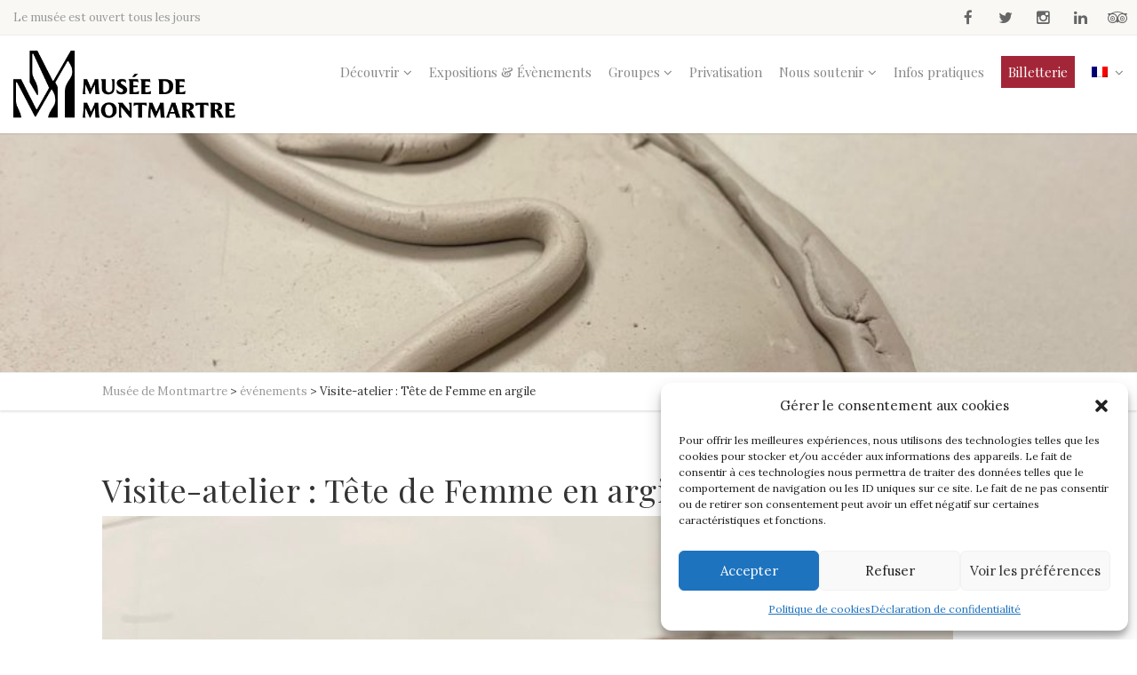

--- FILE ---
content_type: text/html; charset=UTF-8
request_url: https://museedemontmartre.fr/evenements/visite-atelier-tete-de-femme-en-argile-2/
body_size: 21115
content:
<!DOCTYPE html>
<!--// OPEN HTML //-->
<html lang="fr-FR" class="no-js">

<head>
	<meta http-equiv="Content-Type" content="text/html; charset=utf-8" />
		<!--// SITE META //-->
	<meta charset="UTF-8" />
	<!-- Mobile Specific Metas
    ================================================== -->
						<meta name="viewport" content="width=device-width, initial-scale=1.0">
				<!--// PINGBACK & FAVICON //-->
	<link rel="pingback" href="https://museedemontmartre.fr/xmlrpc.php" />
				<link rel="shortcut icon" href="https://oh-oui.com/musee-montmartre2/wp-content/uploads/sites/23/2024/09/Logo-Montmartre-Noir-1.png" />
			<link rel="apple-touch-icon-precomposed" href="https://oh-oui.com/musee-montmartre2/wp-content/uploads/sites/23/2024/09/Logo-Montmartre-Noir-1.png">
			<link rel="apple-touch-icon-precomposed" sizes="114x114" href="https://oh-oui.com/musee-montmartre2/wp-content/uploads/sites/23/2024/09/Logo-Montmartre-Noir-1.png">
			<link rel="apple-touch-icon-precomposed" sizes="72x72" href="https://oh-oui.com/musee-montmartre2/wp-content/uploads/sites/23/2024/09/Logo-Montmartre-Noir-1.png">
			<link rel="apple-touch-icon-precomposed" sizes="144x144" href="https://oh-oui.com/musee-montmartre2/wp-content/uploads/sites/23/2024/09/Logo-Montmartre-Noir-1.png">
	<meta name='robots' content='index, follow, max-image-preview:large, max-snippet:-1, max-video-preview:-1' />
<link rel="alternate" hreflang="fr" href="https://museedemontmartre.fr/evenements/visite-atelier-tete-de-femme-en-argile-2/" />
<link rel="alternate" hreflang="x-default" href="https://museedemontmartre.fr/evenements/visite-atelier-tete-de-femme-en-argile-2/" />

<!-- Google Tag Manager for WordPress by gtm4wp.com -->
<script data-cfasync="false" data-pagespeed-no-defer>
	var gtm4wp_datalayer_name = "dataLayer";
	var dataLayer = dataLayer || [];
</script>
<!-- End Google Tag Manager for WordPress by gtm4wp.com -->
	<!-- This site is optimized with the Yoast SEO plugin v21.1 - https://yoast.com/wordpress/plugins/seo/ -->
	<title>Visite-atelier : Tête de Femme en argile - Musée de Montmartre</title>
	<link rel="canonical" href="https://oh-oui.com/musee-montmartre2/evenements/visite-atelier-tete-de-femme-en-argile-2/" />
	<meta property="og:locale" content="fr_FR" />
	<meta property="og:type" content="article" />
	<meta property="og:title" content="Visite-atelier : Tête de Femme en argile - Musée de Montmartre" />
	<meta property="og:description" content="Un atelier créatif autour de l&#039;exposition temporaire.  Après avoir parcouru la salle des sculptures, les enfants pourront réaliser selon leur choix une tête en argile réaliste ou d&#039;inspiration cubiste. &nbsp; &nbsp; &nbsp;" />
	<meta property="og:url" content="https://oh-oui.com/musee-montmartre2/evenements/visite-atelier-tete-de-femme-en-argile-2/" />
	<meta property="og:site_name" content="Musée de Montmartre" />
	<meta property="og:image" content="https://oh-oui.com/musee-montmartre2/wp-content/uploads/sites/23/2022/10/exemple-2.jpg" />
	<meta property="og:image:width" content="1512" />
	<meta property="og:image:height" content="2016" />
	<meta property="og:image:type" content="image/jpeg" />
	<meta name="twitter:card" content="summary_large_image" />
	<script type="application/ld+json" class="yoast-schema-graph">{"@context":"https://schema.org","@graph":[{"@type":"WebPage","@id":"https://oh-oui.com/musee-montmartre2/evenements/visite-atelier-tete-de-femme-en-argile-2/","url":"https://oh-oui.com/musee-montmartre2/evenements/visite-atelier-tete-de-femme-en-argile-2/","name":"Visite-atelier : Tête de Femme en argile - Musée de Montmartre","isPartOf":{"@id":"https://museedemontmartre.fr/#website"},"primaryImageOfPage":{"@id":"https://oh-oui.com/musee-montmartre2/evenements/visite-atelier-tete-de-femme-en-argile-2/#primaryimage"},"image":{"@id":"https://oh-oui.com/musee-montmartre2/evenements/visite-atelier-tete-de-femme-en-argile-2/#primaryimage"},"thumbnailUrl":"https://oh-oui.com/musee-montmartre2/wp-content/uploads/sites/23/2022/10/exemple-2.jpg","datePublished":"2022-10-19T10:31:39+00:00","dateModified":"2022-10-19T10:31:39+00:00","breadcrumb":{"@id":"https://oh-oui.com/musee-montmartre2/evenements/visite-atelier-tete-de-femme-en-argile-2/#breadcrumb"},"inLanguage":"fr-FR","potentialAction":[{"@type":"ReadAction","target":["https://oh-oui.com/musee-montmartre2/evenements/visite-atelier-tete-de-femme-en-argile-2/"]}]},{"@type":"ImageObject","inLanguage":"fr-FR","@id":"https://oh-oui.com/musee-montmartre2/evenements/visite-atelier-tete-de-femme-en-argile-2/#primaryimage","url":"https://oh-oui.com/musee-montmartre2/wp-content/uploads/sites/23/2022/10/exemple-2.jpg","contentUrl":"https://oh-oui.com/musee-montmartre2/wp-content/uploads/sites/23/2022/10/exemple-2.jpg","width":1512,"height":2016},{"@type":"BreadcrumbList","@id":"https://oh-oui.com/musee-montmartre2/evenements/visite-atelier-tete-de-femme-en-argile-2/#breadcrumb","itemListElement":[{"@type":"ListItem","position":1,"name":"Accueil","item":"https://oh-oui.com/musee-montmartre2/"},{"@type":"ListItem","position":2,"name":"événements","item":"https://museedemontmartre.fr/evenements/"},{"@type":"ListItem","position":3,"name":"Visite-atelier : Tête de Femme en argile"}]},{"@type":"WebSite","@id":"https://museedemontmartre.fr/#website","url":"https://museedemontmartre.fr/","name":"Musée de Montmartre","description":"Certainement le musée le plus charmant de Paris !","potentialAction":[{"@type":"SearchAction","target":{"@type":"EntryPoint","urlTemplate":"https://museedemontmartre.fr/?s={search_term_string}"},"query-input":"required name=search_term_string"}],"inLanguage":"fr-FR"}]}</script>
	<!-- / Yoast SEO plugin. -->


<link rel='dns-prefetch' href='//oh-oui.com' />
<link rel='dns-prefetch' href='//cdnjs.cloudflare.com' />
<link rel='dns-prefetch' href='//maps.googleapis.com' />
<link rel='dns-prefetch' href='//fonts.googleapis.com' />
<link rel='preconnect' href='https://fonts.gstatic.com' crossorigin />
<link rel="alternate" type="application/rss+xml" title="Musée de Montmartre &raquo; Flux" href="https://museedemontmartre.fr/feed/" />
<link rel="alternate" type="application/rss+xml" title="Musée de Montmartre &raquo; Flux des commentaires" href="https://museedemontmartre.fr/comments/feed/" />
<script type="text/javascript">
window._wpemojiSettings = {"baseUrl":"https:\/\/s.w.org\/images\/core\/emoji\/14.0.0\/72x72\/","ext":".png","svgUrl":"https:\/\/s.w.org\/images\/core\/emoji\/14.0.0\/svg\/","svgExt":".svg","source":{"concatemoji":"https:\/\/museedemontmartre.fr\/wp-includes\/js\/wp-emoji-release.min.js?ver=6.3.1"}};
/*! This file is auto-generated */
!function(i,n){var o,s,e;function c(e){try{var t={supportTests:e,timestamp:(new Date).valueOf()};sessionStorage.setItem(o,JSON.stringify(t))}catch(e){}}function p(e,t,n){e.clearRect(0,0,e.canvas.width,e.canvas.height),e.fillText(t,0,0);var t=new Uint32Array(e.getImageData(0,0,e.canvas.width,e.canvas.height).data),r=(e.clearRect(0,0,e.canvas.width,e.canvas.height),e.fillText(n,0,0),new Uint32Array(e.getImageData(0,0,e.canvas.width,e.canvas.height).data));return t.every(function(e,t){return e===r[t]})}function u(e,t,n){switch(t){case"flag":return n(e,"\ud83c\udff3\ufe0f\u200d\u26a7\ufe0f","\ud83c\udff3\ufe0f\u200b\u26a7\ufe0f")?!1:!n(e,"\ud83c\uddfa\ud83c\uddf3","\ud83c\uddfa\u200b\ud83c\uddf3")&&!n(e,"\ud83c\udff4\udb40\udc67\udb40\udc62\udb40\udc65\udb40\udc6e\udb40\udc67\udb40\udc7f","\ud83c\udff4\u200b\udb40\udc67\u200b\udb40\udc62\u200b\udb40\udc65\u200b\udb40\udc6e\u200b\udb40\udc67\u200b\udb40\udc7f");case"emoji":return!n(e,"\ud83e\udef1\ud83c\udffb\u200d\ud83e\udef2\ud83c\udfff","\ud83e\udef1\ud83c\udffb\u200b\ud83e\udef2\ud83c\udfff")}return!1}function f(e,t,n){var r="undefined"!=typeof WorkerGlobalScope&&self instanceof WorkerGlobalScope?new OffscreenCanvas(300,150):i.createElement("canvas"),a=r.getContext("2d",{willReadFrequently:!0}),o=(a.textBaseline="top",a.font="600 32px Arial",{});return e.forEach(function(e){o[e]=t(a,e,n)}),o}function t(e){var t=i.createElement("script");t.src=e,t.defer=!0,i.head.appendChild(t)}"undefined"!=typeof Promise&&(o="wpEmojiSettingsSupports",s=["flag","emoji"],n.supports={everything:!0,everythingExceptFlag:!0},e=new Promise(function(e){i.addEventListener("DOMContentLoaded",e,{once:!0})}),new Promise(function(t){var n=function(){try{var e=JSON.parse(sessionStorage.getItem(o));if("object"==typeof e&&"number"==typeof e.timestamp&&(new Date).valueOf()<e.timestamp+604800&&"object"==typeof e.supportTests)return e.supportTests}catch(e){}return null}();if(!n){if("undefined"!=typeof Worker&&"undefined"!=typeof OffscreenCanvas&&"undefined"!=typeof URL&&URL.createObjectURL&&"undefined"!=typeof Blob)try{var e="postMessage("+f.toString()+"("+[JSON.stringify(s),u.toString(),p.toString()].join(",")+"));",r=new Blob([e],{type:"text/javascript"}),a=new Worker(URL.createObjectURL(r),{name:"wpTestEmojiSupports"});return void(a.onmessage=function(e){c(n=e.data),a.terminate(),t(n)})}catch(e){}c(n=f(s,u,p))}t(n)}).then(function(e){for(var t in e)n.supports[t]=e[t],n.supports.everything=n.supports.everything&&n.supports[t],"flag"!==t&&(n.supports.everythingExceptFlag=n.supports.everythingExceptFlag&&n.supports[t]);n.supports.everythingExceptFlag=n.supports.everythingExceptFlag&&!n.supports.flag,n.DOMReady=!1,n.readyCallback=function(){n.DOMReady=!0}}).then(function(){return e}).then(function(){var e;n.supports.everything||(n.readyCallback(),(e=n.source||{}).concatemoji?t(e.concatemoji):e.wpemoji&&e.twemoji&&(t(e.twemoji),t(e.wpemoji)))}))}((window,document),window._wpemojiSettings);
</script>
<style type="text/css">
img.wp-smiley,
img.emoji {
	display: inline !important;
	border: none !important;
	box-shadow: none !important;
	height: 1em !important;
	width: 1em !important;
	margin: 0 0.07em !important;
	vertical-align: -0.1em !important;
	background: none !important;
	padding: 0 !important;
}
</style>
	<link rel='stylesheet' id='sbi_styles-css' href='https://museedemontmartre.fr/wp-content/plugins/instagram-feed/css/sbi-styles.min.css?ver=6.2.1' type='text/css' media='all' />
<link rel='stylesheet' id='wp-block-library-css' href='https://museedemontmartre.fr/wp-includes/css/dist/block-library/style.min.css?ver=6.3.1' type='text/css' media='all' />
<style id='classic-theme-styles-inline-css' type='text/css'>
/*! This file is auto-generated */
.wp-block-button__link{color:#fff;background-color:#32373c;border-radius:9999px;box-shadow:none;text-decoration:none;padding:calc(.667em + 2px) calc(1.333em + 2px);font-size:1.125em}.wp-block-file__button{background:#32373c;color:#fff;text-decoration:none}
</style>
<style id='global-styles-inline-css' type='text/css'>
body{--wp--preset--color--black: #000000;--wp--preset--color--cyan-bluish-gray: #abb8c3;--wp--preset--color--white: #ffffff;--wp--preset--color--pale-pink: #f78da7;--wp--preset--color--vivid-red: #cf2e2e;--wp--preset--color--luminous-vivid-orange: #ff6900;--wp--preset--color--luminous-vivid-amber: #fcb900;--wp--preset--color--light-green-cyan: #7bdcb5;--wp--preset--color--vivid-green-cyan: #00d084;--wp--preset--color--pale-cyan-blue: #8ed1fc;--wp--preset--color--vivid-cyan-blue: #0693e3;--wp--preset--color--vivid-purple: #9b51e0;--wp--preset--gradient--vivid-cyan-blue-to-vivid-purple: linear-gradient(135deg,rgba(6,147,227,1) 0%,rgb(155,81,224) 100%);--wp--preset--gradient--light-green-cyan-to-vivid-green-cyan: linear-gradient(135deg,rgb(122,220,180) 0%,rgb(0,208,130) 100%);--wp--preset--gradient--luminous-vivid-amber-to-luminous-vivid-orange: linear-gradient(135deg,rgba(252,185,0,1) 0%,rgba(255,105,0,1) 100%);--wp--preset--gradient--luminous-vivid-orange-to-vivid-red: linear-gradient(135deg,rgba(255,105,0,1) 0%,rgb(207,46,46) 100%);--wp--preset--gradient--very-light-gray-to-cyan-bluish-gray: linear-gradient(135deg,rgb(238,238,238) 0%,rgb(169,184,195) 100%);--wp--preset--gradient--cool-to-warm-spectrum: linear-gradient(135deg,rgb(74,234,220) 0%,rgb(151,120,209) 20%,rgb(207,42,186) 40%,rgb(238,44,130) 60%,rgb(251,105,98) 80%,rgb(254,248,76) 100%);--wp--preset--gradient--blush-light-purple: linear-gradient(135deg,rgb(255,206,236) 0%,rgb(152,150,240) 100%);--wp--preset--gradient--blush-bordeaux: linear-gradient(135deg,rgb(254,205,165) 0%,rgb(254,45,45) 50%,rgb(107,0,62) 100%);--wp--preset--gradient--luminous-dusk: linear-gradient(135deg,rgb(255,203,112) 0%,rgb(199,81,192) 50%,rgb(65,88,208) 100%);--wp--preset--gradient--pale-ocean: linear-gradient(135deg,rgb(255,245,203) 0%,rgb(182,227,212) 50%,rgb(51,167,181) 100%);--wp--preset--gradient--electric-grass: linear-gradient(135deg,rgb(202,248,128) 0%,rgb(113,206,126) 100%);--wp--preset--gradient--midnight: linear-gradient(135deg,rgb(2,3,129) 0%,rgb(40,116,252) 100%);--wp--preset--font-size--small: 13px;--wp--preset--font-size--medium: 20px;--wp--preset--font-size--large: 36px;--wp--preset--font-size--x-large: 42px;--wp--preset--spacing--20: 0.44rem;--wp--preset--spacing--30: 0.67rem;--wp--preset--spacing--40: 1rem;--wp--preset--spacing--50: 1.5rem;--wp--preset--spacing--60: 2.25rem;--wp--preset--spacing--70: 3.38rem;--wp--preset--spacing--80: 5.06rem;--wp--preset--shadow--natural: 6px 6px 9px rgba(0, 0, 0, 0.2);--wp--preset--shadow--deep: 12px 12px 50px rgba(0, 0, 0, 0.4);--wp--preset--shadow--sharp: 6px 6px 0px rgba(0, 0, 0, 0.2);--wp--preset--shadow--outlined: 6px 6px 0px -3px rgba(255, 255, 255, 1), 6px 6px rgba(0, 0, 0, 1);--wp--preset--shadow--crisp: 6px 6px 0px rgba(0, 0, 0, 1);}:where(.is-layout-flex){gap: 0.5em;}:where(.is-layout-grid){gap: 0.5em;}body .is-layout-flow > .alignleft{float: left;margin-inline-start: 0;margin-inline-end: 2em;}body .is-layout-flow > .alignright{float: right;margin-inline-start: 2em;margin-inline-end: 0;}body .is-layout-flow > .aligncenter{margin-left: auto !important;margin-right: auto !important;}body .is-layout-constrained > .alignleft{float: left;margin-inline-start: 0;margin-inline-end: 2em;}body .is-layout-constrained > .alignright{float: right;margin-inline-start: 2em;margin-inline-end: 0;}body .is-layout-constrained > .aligncenter{margin-left: auto !important;margin-right: auto !important;}body .is-layout-constrained > :where(:not(.alignleft):not(.alignright):not(.alignfull)){max-width: var(--wp--style--global--content-size);margin-left: auto !important;margin-right: auto !important;}body .is-layout-constrained > .alignwide{max-width: var(--wp--style--global--wide-size);}body .is-layout-flex{display: flex;}body .is-layout-flex{flex-wrap: wrap;align-items: center;}body .is-layout-flex > *{margin: 0;}body .is-layout-grid{display: grid;}body .is-layout-grid > *{margin: 0;}:where(.wp-block-columns.is-layout-flex){gap: 2em;}:where(.wp-block-columns.is-layout-grid){gap: 2em;}:where(.wp-block-post-template.is-layout-flex){gap: 1.25em;}:where(.wp-block-post-template.is-layout-grid){gap: 1.25em;}.has-black-color{color: var(--wp--preset--color--black) !important;}.has-cyan-bluish-gray-color{color: var(--wp--preset--color--cyan-bluish-gray) !important;}.has-white-color{color: var(--wp--preset--color--white) !important;}.has-pale-pink-color{color: var(--wp--preset--color--pale-pink) !important;}.has-vivid-red-color{color: var(--wp--preset--color--vivid-red) !important;}.has-luminous-vivid-orange-color{color: var(--wp--preset--color--luminous-vivid-orange) !important;}.has-luminous-vivid-amber-color{color: var(--wp--preset--color--luminous-vivid-amber) !important;}.has-light-green-cyan-color{color: var(--wp--preset--color--light-green-cyan) !important;}.has-vivid-green-cyan-color{color: var(--wp--preset--color--vivid-green-cyan) !important;}.has-pale-cyan-blue-color{color: var(--wp--preset--color--pale-cyan-blue) !important;}.has-vivid-cyan-blue-color{color: var(--wp--preset--color--vivid-cyan-blue) !important;}.has-vivid-purple-color{color: var(--wp--preset--color--vivid-purple) !important;}.has-black-background-color{background-color: var(--wp--preset--color--black) !important;}.has-cyan-bluish-gray-background-color{background-color: var(--wp--preset--color--cyan-bluish-gray) !important;}.has-white-background-color{background-color: var(--wp--preset--color--white) !important;}.has-pale-pink-background-color{background-color: var(--wp--preset--color--pale-pink) !important;}.has-vivid-red-background-color{background-color: var(--wp--preset--color--vivid-red) !important;}.has-luminous-vivid-orange-background-color{background-color: var(--wp--preset--color--luminous-vivid-orange) !important;}.has-luminous-vivid-amber-background-color{background-color: var(--wp--preset--color--luminous-vivid-amber) !important;}.has-light-green-cyan-background-color{background-color: var(--wp--preset--color--light-green-cyan) !important;}.has-vivid-green-cyan-background-color{background-color: var(--wp--preset--color--vivid-green-cyan) !important;}.has-pale-cyan-blue-background-color{background-color: var(--wp--preset--color--pale-cyan-blue) !important;}.has-vivid-cyan-blue-background-color{background-color: var(--wp--preset--color--vivid-cyan-blue) !important;}.has-vivid-purple-background-color{background-color: var(--wp--preset--color--vivid-purple) !important;}.has-black-border-color{border-color: var(--wp--preset--color--black) !important;}.has-cyan-bluish-gray-border-color{border-color: var(--wp--preset--color--cyan-bluish-gray) !important;}.has-white-border-color{border-color: var(--wp--preset--color--white) !important;}.has-pale-pink-border-color{border-color: var(--wp--preset--color--pale-pink) !important;}.has-vivid-red-border-color{border-color: var(--wp--preset--color--vivid-red) !important;}.has-luminous-vivid-orange-border-color{border-color: var(--wp--preset--color--luminous-vivid-orange) !important;}.has-luminous-vivid-amber-border-color{border-color: var(--wp--preset--color--luminous-vivid-amber) !important;}.has-light-green-cyan-border-color{border-color: var(--wp--preset--color--light-green-cyan) !important;}.has-vivid-green-cyan-border-color{border-color: var(--wp--preset--color--vivid-green-cyan) !important;}.has-pale-cyan-blue-border-color{border-color: var(--wp--preset--color--pale-cyan-blue) !important;}.has-vivid-cyan-blue-border-color{border-color: var(--wp--preset--color--vivid-cyan-blue) !important;}.has-vivid-purple-border-color{border-color: var(--wp--preset--color--vivid-purple) !important;}.has-vivid-cyan-blue-to-vivid-purple-gradient-background{background: var(--wp--preset--gradient--vivid-cyan-blue-to-vivid-purple) !important;}.has-light-green-cyan-to-vivid-green-cyan-gradient-background{background: var(--wp--preset--gradient--light-green-cyan-to-vivid-green-cyan) !important;}.has-luminous-vivid-amber-to-luminous-vivid-orange-gradient-background{background: var(--wp--preset--gradient--luminous-vivid-amber-to-luminous-vivid-orange) !important;}.has-luminous-vivid-orange-to-vivid-red-gradient-background{background: var(--wp--preset--gradient--luminous-vivid-orange-to-vivid-red) !important;}.has-very-light-gray-to-cyan-bluish-gray-gradient-background{background: var(--wp--preset--gradient--very-light-gray-to-cyan-bluish-gray) !important;}.has-cool-to-warm-spectrum-gradient-background{background: var(--wp--preset--gradient--cool-to-warm-spectrum) !important;}.has-blush-light-purple-gradient-background{background: var(--wp--preset--gradient--blush-light-purple) !important;}.has-blush-bordeaux-gradient-background{background: var(--wp--preset--gradient--blush-bordeaux) !important;}.has-luminous-dusk-gradient-background{background: var(--wp--preset--gradient--luminous-dusk) !important;}.has-pale-ocean-gradient-background{background: var(--wp--preset--gradient--pale-ocean) !important;}.has-electric-grass-gradient-background{background: var(--wp--preset--gradient--electric-grass) !important;}.has-midnight-gradient-background{background: var(--wp--preset--gradient--midnight) !important;}.has-small-font-size{font-size: var(--wp--preset--font-size--small) !important;}.has-medium-font-size{font-size: var(--wp--preset--font-size--medium) !important;}.has-large-font-size{font-size: var(--wp--preset--font-size--large) !important;}.has-x-large-font-size{font-size: var(--wp--preset--font-size--x-large) !important;}
.wp-block-navigation a:where(:not(.wp-element-button)){color: inherit;}
:where(.wp-block-post-template.is-layout-flex){gap: 1.25em;}:where(.wp-block-post-template.is-layout-grid){gap: 1.25em;}
:where(.wp-block-columns.is-layout-flex){gap: 2em;}:where(.wp-block-columns.is-layout-grid){gap: 2em;}
.wp-block-pullquote{font-size: 1.5em;line-height: 1.6;}
</style>
<link rel='stylesheet' id='siteorigin-panels-front-css' href='https://museedemontmartre.fr/wp-content/plugins/siteorigin-panels/css/front-flex.min.css?ver=2.25.3' type='text/css' media='all' />
<link rel='stylesheet' id='wpml-legacy-dropdown-0-css' href='https://oh-oui.com/musee-montmartre2/wp-content/plugins/sitepress-multilingual-cms/templates/language-switchers/legacy-dropdown/style.min.css?ver=1' type='text/css' media='all' />
<style id='wpml-legacy-dropdown-0-inline-css' type='text/css'>
.wpml-ls-statics-shortcode_actions{background-color:#ffffff;}.wpml-ls-statics-shortcode_actions, .wpml-ls-statics-shortcode_actions .wpml-ls-sub-menu, .wpml-ls-statics-shortcode_actions a {border-color:#cdcdcd;}.wpml-ls-statics-shortcode_actions a, .wpml-ls-statics-shortcode_actions .wpml-ls-sub-menu a, .wpml-ls-statics-shortcode_actions .wpml-ls-sub-menu a:link, .wpml-ls-statics-shortcode_actions li:not(.wpml-ls-current-language) .wpml-ls-link, .wpml-ls-statics-shortcode_actions li:not(.wpml-ls-current-language) .wpml-ls-link:link {color:#444444;background-color:#ffffff;}.wpml-ls-statics-shortcode_actions .wpml-ls-sub-menu a:hover,.wpml-ls-statics-shortcode_actions .wpml-ls-sub-menu a:focus, .wpml-ls-statics-shortcode_actions .wpml-ls-sub-menu a:link:hover, .wpml-ls-statics-shortcode_actions .wpml-ls-sub-menu a:link:focus {color:#000000;background-color:#eeeeee;}.wpml-ls-statics-shortcode_actions .wpml-ls-current-language > a {color:#444444;background-color:#ffffff;}.wpml-ls-statics-shortcode_actions .wpml-ls-current-language:hover>a, .wpml-ls-statics-shortcode_actions .wpml-ls-current-language>a:focus {color:#000000;background-color:#eeeeee;}
</style>
<link rel='stylesheet' id='wpml-menu-item-0-css' href='https://oh-oui.com/musee-montmartre2/wp-content/plugins/sitepress-multilingual-cms/templates/language-switchers/menu-item/style.min.css?ver=1' type='text/css' media='all' />
<link rel='stylesheet' id='cmplz-general-css' href='https://museedemontmartre.fr/wp-content/plugins/complianz-gdpr-premium-multisite/assets/css/cookieblocker.min.css?ver=1763625989' type='text/css' media='all' />
<link rel='stylesheet' id='cms-navigation-style-base-css' href='https://museedemontmartre.fr/wp-content/plugins/wpml-cms-nav/res/css/cms-navigation-base.css?ver=1.5.5' type='text/css' media='screen' />
<link rel='stylesheet' id='cms-navigation-style-css' href='https://museedemontmartre.fr/wp-content/plugins/wpml-cms-nav/res/css/cms-navigation.css?ver=1.5.5' type='text/css' media='screen' />
<link rel='stylesheet' id='parent-style-css' href='https://museedemontmartre.fr/wp-content/themes/vestige/style.css?ver=6.3.1' type='text/css' media='all' />
<link rel='stylesheet' id='imic_bootstrap-css' href='https://museedemontmartre.fr/wp-content/themes/vestige/assets/css/bootstrap.css?ver=1.0' type='text/css' media='all' />
<link rel='stylesheet' id='imic_bootstrap_theme-css' href='https://museedemontmartre.fr/wp-content/themes/vestige/assets/css/bootstrap-theme.css?ver=1.0' type='text/css' media='all' />
<link rel='stylesheet' id='imic_fontawesome-css' href='https://museedemontmartre.fr/wp-content/themes/vestige/assets/css/font-awesome.min.css?ver=1.0' type='text/css' media='all' />
<link rel='stylesheet' id='imic_animations-css' href='https://museedemontmartre.fr/wp-content/themes/vestige/assets/css/animations.css?ver=1.0' type='text/css' media='all' />
<link rel='stylesheet' id='imic_lineicons-css' href='https://museedemontmartre.fr/wp-content/themes/vestige/assets/css/line-icons.css?ver=1.0' type='text/css' media='all' />
<link rel='stylesheet' id='imic_main-css' href='https://museedemontmartre.fr/wp-content/themes/musee-montmartre/style.css?ver=1.0' type='text/css' media='all' />
<link rel='stylesheet' id='imic_magnific-css' href='https://museedemontmartre.fr/wp-content/themes/vestige/assets/vendor/magnific/magnific-popup.css?ver=1.0' type='text/css' media='all' />
<link rel='stylesheet' id='imic_owl1-css' href='https://museedemontmartre.fr/wp-content/themes/vestige/assets/vendor/owl-carousel/css/owl.carousel.css?ver=1.0' type='text/css' media='all' />
<link rel='stylesheet' id='imic_owl2-css' href='https://museedemontmartre.fr/wp-content/themes/vestige/assets/vendor/owl-carousel/css/owl.theme.css?ver=1.0' type='text/css' media='all' />
<link rel="preload" as="style" href="https://fonts.googleapis.com/css?family=Playfair%20Display:400%7CRoboto%20Condensed:700%7CLora&#038;display=swap&#038;ver=1726498899" /><link rel="stylesheet" href="https://fonts.googleapis.com/css?family=Playfair%20Display:400%7CRoboto%20Condensed:700%7CLora&#038;display=swap&#038;ver=1726498899" media="print" onload="this.media='all'"><noscript><link rel="stylesheet" href="https://fonts.googleapis.com/css?family=Playfair%20Display:400%7CRoboto%20Condensed:700%7CLora&#038;display=swap&#038;ver=1726498899" /></noscript><link rel='stylesheet' id='sib-front-css-css' href='https://museedemontmartre.fr/wp-content/plugins/mailin/css/mailin-front.css?ver=6.3.1' type='text/css' media='all' />
<script type='text/javascript' src='https://museedemontmartre.fr/wp-includes/js/jquery/jquery.min.js?ver=3.7.0' id='jquery-core-js'></script>
<script type='text/javascript' src='https://museedemontmartre.fr/wp-includes/js/jquery/jquery-migrate.min.js?ver=3.4.1' id='jquery-migrate-js'></script>
<script type='text/javascript' src='https://oh-oui.com/musee-montmartre2/wp-content/plugins/revslider/public/assets/js/rbtools.min.js?ver=6.6.20' async id='tp-tools-js'></script>
<script type='text/javascript' src='https://oh-oui.com/musee-montmartre2/wp-content/plugins/revslider/public/assets/js/rs6.min.js?ver=6.6.20' async id='revmin-js'></script>
<script type='text/javascript' src='https://museedemontmartre.fr/wp-content/plugins/sticky-menu-or-anything-on-scroll/assets/js/jq-sticky-anything.min.js?ver=2.1.1' id='stickyAnythingLib-js'></script>
<script type='text/javascript' src='https://oh-oui.com/musee-montmartre2/wp-content/plugins/sitepress-multilingual-cms/templates/language-switchers/legacy-dropdown/script.min.js?ver=1' id='wpml-legacy-dropdown-0-js'></script>
<script type='text/javascript' src='https://cdnjs.cloudflare.com/ajax/libs/Shuffle/5.2.3/shuffle.min.js?ver=6.3.1' id='shuffle-js'></script>
<script type='text/javascript' src='https://museedemontmartre.fr/wp-content/themes/musee-montmartre/child-scripts.js?ver=6.3.1' id='child-scripts-js'></script>
<script type='text/javascript' src='https://museedemontmartre.fr/wp-content/themes/vestige/assets/vendor/fullcalendar/lib/moment.min.js?ver=1.0' id='imic_calender_updated-js'></script>
<script type='text/javascript' id='sib-front-js-js-extra'>
/* <![CDATA[ */
var sibErrMsg = {"invalidMail":"Please fill out valid email address","requiredField":"Please fill out required fields","invalidDateFormat":"Please fill out valid date format","invalidSMSFormat":"Please fill out valid phone number"};
var ajax_sib_front_object = {"ajax_url":"https:\/\/museedemontmartre.fr\/wp-admin\/admin-ajax.php","ajax_nonce":"b37161ad21","flag_url":"https:\/\/museedemontmartre.fr\/wp-content\/plugins\/mailin\/img\/flags\/"};
/* ]]> */
</script>
<script type='text/javascript' src='https://museedemontmartre.fr/wp-content/plugins/mailin/js/mailin-front.js?ver=1694263620' id='sib-front-js-js'></script>
<link rel="https://api.w.org/" href="https://museedemontmartre.fr/wp-json/" /><meta name="generator" content="WordPress 6.3.1" />
<link rel='shortlink' href='https://museedemontmartre.fr/?p=13441' />
<link rel="alternate" type="application/json+oembed" href="https://museedemontmartre.fr/wp-json/oembed/1.0/embed?url=https%3A%2F%2Fmuseedemontmartre.fr%2Fevenements%2Fvisite-atelier-tete-de-femme-en-argile-2%2F" />
<link rel="alternate" type="text/xml+oembed" href="https://museedemontmartre.fr/wp-json/oembed/1.0/embed?url=https%3A%2F%2Fmuseedemontmartre.fr%2Fevenements%2Fvisite-atelier-tete-de-femme-en-argile-2%2F&#038;format=xml" />
<meta name="generator" content="WPML ver:4.7.3 stt:1,4;" />
<meta name="generator" content="Redux 4.5.9" />			<style>.cmplz-hidden {
					display: none !important;
				}</style>
<!-- Google Tag Manager for WordPress by gtm4wp.com -->
<!-- GTM Container placement set to automatic -->
<script data-cfasync="false" data-pagespeed-no-defer type="text/javascript">
	var dataLayer_content = {"pagePostType":"event","pagePostType2":"single-event","pagePostAuthor":"presse"};
	dataLayer.push( dataLayer_content );
</script>
<script data-service="google-analytics" data-category="statistics" data-cfasync="false" data-pagespeed-no-defer type="text/plain">
(function(w,d,s,l,i){w[l]=w[l]||[];w[l].push({'gtm.start':
new Date().getTime(),event:'gtm.js'});var f=d.getElementsByTagName(s)[0],
j=d.createElement(s),dl=l!='dataLayer'?'&l='+l:'';j.async=true;j.src=
'//www.googletagmanager.com/gtm.js?id='+i+dl;f.parentNode.insertBefore(j,f);
})(window,document,'script','dataLayer','GTM-T252R49');
</script>
<!-- End Google Tag Manager for WordPress by gtm4wp.com --><!-- Matomo Tag Manager -->
<script>
  var _mtm = window._mtm = window._mtm || [];
  _mtm.push({'mtm.startTime': (new Date().getTime()), 'event': 'mtm.Start'});
  (function() {
    var d=document, g=d.createElement('script'), s=d.getElementsByTagName('script')[0];
    g.async=true; g.src='https://cdn.matomo.cloud/kleberrossillon.matomo.cloud/container_TPIuYSWp.js'; s.parentNode.insertBefore(g,s);
  })();
</script>
<!-- End Matomo Tag Manager --><style type="text/css">
a, .text-primary, .btn-primary .badge, .btn-link,a.list-group-item.active > .badge,.nav-pills > .active > a > .badge, p.drop-caps:first-letter, .accent-color, .nav-np .next:hover, .nav-np .prev:hover, .basic-link, .pagination > li > a:hover,.pagination > li > span:hover,.pagination > li > a:focus,.pagination > li > span:focus, .accordion-heading:hover .accordion-toggle, .accordion-heading:hover .accordion-toggle.inactive, .accordion-heading:hover .accordion-toggle i, .accordion-heading .accordion-toggle.active, .accordion-heading .accordion-toggle.active, .accordion-heading .accordion-toggle.active i, .top-navigation li a:hover, .icon-box-inline span, .pricing-column h3, .post .post-title a:hover, a, .post-actions .comment-count a:hover, .pricing-column .features a:hover, a:hover, .widget a:hover, .nav-tabs > li > a:hover, .list-group-item a:hover, .icon-box.ibox-plain .ibox-icon i, .icon-box.ibox-border .ibox-icon i, .icon-box.ibox-plain .ibox-icon span, .icon-box.ibox-border .ibox-icon span, .top-header .sf-menu > li:hover > a, .main-navigation > ul > li > a:hover, .featured-block h3 a, address strong, .staff-item .meta-data, ul.checks li:before, .add-features-list li:before, ul.angles li:before, .widget_categories ul li a:before, .widget_archive ul li a:before, .widget_recent_entries ul li a:before, .widget_recent_comments ul li a:before, .widget_links ul li a:before, .widget_meta ul li a:before, .widget_nav_menu ul li a:before, ul.chevrons li:before, ul.carets li:before, ul.inline li:before, .filter-options-list li:before, a.external:before, .grid-item h4 a, .sidebar-widget .widget-title, .exhibition-time, .widget li .meta-data a:hover, .sort-source li.active a, #menu-toggle:hover, .sidebar-widget .widgettitle{
	color:#920E50;
}
.basic-link:hover, .continue-reading:hover, .grid-item h4 a:hover{
	opacity:.8;
}
p.drop-caps.secondary:first-letter, .accent-bg, .btn-primary,.btn-primary.disabled,.btn-primary[disabled],fieldset[disabled] .btn-primary,.btn-primary.disabled:hover,.btn-primary[disabled]:hover,fieldset[disabled] .btn-primary:hover,.btn-primary.disabled:focus,.btn-primary[disabled]:focus,fieldset[disabled] .btn-primary:focus,.btn-primary.disabled:active,
.btn-primary[disabled]:active,fieldset[disabled] .btn-primary:active,.btn-primary.disabled.active,.btn-primary[disabled].active,fieldset[disabled] .btn-primary.active,.dropdown-menu > .active > a,.dropdown-menu > .active > a:hover,.dropdown-menu > .active > a:focus,.nav-pills > li.active > a,.nav-pills > li.active > a:hover,.nav-pills > li.active > a:focus,.pagination > .active > a,.pagination > .active > span,.pagination > .active > a:hover,.pagination > .active > span:hover,
.pagination > .active > a:focus,.pagination > .active > span:focus,.label-primary,.progress-bar-primary,a.list-group-item.active,a.list-group-item.active:hover,a.list-group-item.active:focus,
.panel-primary > .panel-heading, .carousel-indicators .active, .flex-control-nav a:hover, .flex-control-nav a.flex-active, .media-box .media-box-wrapper, .media-box:after, .icon-box.icon-box-style1:hover .ico, .owl-theme .owl-page.active span, .owl-theme .owl-controls.clickable .owl-page:hover span, .ibox-effect.ibox-dark .ibox-icon i:hover,.ibox-effect.ibox-dark:hover .ibox-icon i,.ibox-border.ibox-effect.ibox-dark .ibox-icon i:after, .icon-box .ibox-icon i,.icon-box .ibox-icon img, .icon-box .ibox-icon i,.icon-box .ibox-icon img, .icon-box.ibox-dark.ibox-outline:hover .ibox-icon i, .ibox-effect.ibox-dark .ibox-icon span:hover,.ibox-effect.ibox-dark:hover .ibox-icon span,.ibox-border.ibox-effect.ibox-dark .ibox-icon span:after, .icon-box .ibox-icon span, .icon-box .ibox-icon span, .icon-box.ibox-dark.ibox-outline:hover .ibox-icon span, .skewed-title-bar,  .grid-item-date, .fc-event, .events-grid .grid-item .event-time, .pricing-column.highlight h3, #bbpress-forums div.bbp-topic-tags a:hover, .bbp-search-form input[type="submit"]:hover, .bbp-topic-pagination .current, .share-buttons-tc a, .event-ticket .ticket-cost{
  background-color: #920E50;
}
.btn-primary:hover,.btn-primary:focus,.btn-primary:active,.btn-primary.active,.open .dropdown-toggle.btn-primary, .woocommerce a.button.alt:hover, .woocommerce button.button.alt:hover, .woocommerce input.button.alt:hover, .woocommerce #respond input#submit.alt:hover, .woocommerce #content input.button.alt:hover, .woocommerce-page a.button.alt:hover, .woocommerce-page button.button.alt:hover, .woocommerce-page input.button.alt:hover, .woocommerce-page #respond input#submit.alt:hover, .woocommerce-page #content input.button.alt:hover, .woocommerce a.button.alt:active, .woocommerce button.button.alt:active, .woocommerce input.button.alt:active, .woocommerce #respond input#submit.alt:active, .woocommerce #content input.button.alt:active, .woocommerce-page a.button.alt:active, .woocommerce-page button.button.alt:active, .woocommerce-page input.button.alt:active, .woocommerce-page #respond input#submit.alt:active, .woocommerce-page #content input.button.alt:active, .wpcf7-form .wpcf7-submit{
  background: #920E50;
  opacity:.9
}
p.demo_store, .woocommerce a.button.alt, .woocommerce button.button.alt, .woocommerce input.button.alt, .woocommerce #respond input#submit.alt, .woocommerce #content input.button.alt, .woocommerce-page a.button.alt, .woocommerce-page button.button.alt, .woocommerce-page input.button.alt, .woocommerce-page #respond input#submit.alt, .woocommerce-page #content input.button.alt, .woocommerce span.onsale, .woocommerce-page span.onsale, .wpcf7-form .wpcf7-submit, .woocommerce .widget_price_filter .ui-slider .ui-slider-handle, .woocommerce-page .widget_price_filter .ui-slider .ui-slider-handle, .woocommerce .widget_layered_nav ul li.chosen a, .woocommerce-page .widget_layered_nav ul li.chosen a{
	background: #920E50;
}
.nav .open > a,.nav .open > a:hover,.nav .open > a:focus,.pagination > .active > a,.pagination > .active > span,.pagination > .active > a:hover,.pagination > .active > span:hover,.pagination > .active > a:focus,.pagination > .active > span:focus,a.thumbnail:hover,a.thumbnail:focus,a.thumbnail.active,a.list-group-item.active,a.list-group-item.active:hover,a.list-group-item.active:focus,.panel-primary,.panel-primary > .panel-heading, .flexslider .flex-prev:hover, .flexslider .flex-next:hover, .btn-primary.btn-transparent, .counter .timer-col #days, .event-list-item:hover .event-list-item-date .event-date, .icon-box.icon-box-style1 .ico, .event-prog .timeline-stone, .event-ticket-left .ticket-handle, .bbp-topic-pagination .current, .icon-box.icon-box-style1 .ico, .icon-box-inline span, .icon-box.ibox-border .ibox-icon, .icon-box.ibox-outline .ibox-icon, .icon-box.ibox-dark.ibox-outline:hover .ibox-icon{
	border-color:#920E50;
}
.panel-primary > .panel-heading + .panel-collapse .panel-body, .nav-tabs > li.active > a, .nav-tabs > li.active > a:hover, .nav-tabs > li.active > a:focus, .widget_special_events .event-item, .woocommerce .woocommerce-info, .woocommerce-page .woocommerce-info, .woocommerce .woocommerce-message, .woocommerce-page .woocommerce-message{
	border-top-color:#920E50;
}
.panel-primary > .panel-footer + .panel-collapse .panel-body{
	border-bottom-color:#920E50;
}
.search-find-results, .dd-menu > ul > li > ul li:hover, .flex-caption{
	border-left-color:#920E50;
}
.ibox-border.ibox-effect.ibox-dark .ibox-icon i:hover,.ibox-border.ibox-effect.ibox-dark:hover .ibox-icon i, .ibox-border.ibox-effect.ibox-dark .ibox-icon span:hover,.ibox-border.ibox-effect.ibox-dark:hover .ibox-icon span {
	box-shadow:0 0 0 1px #920E50;
}
.ibox-effect.ibox-dark .ibox-icon i:after, .ibox-effect.ibox-dark .ibox-icon span:after {
	box-shadow:0 0 0 2px #920E50;
}.header-style2 .main-navigation > ul > li > a, .header-style2 .search-module-trigger, .header-style2 .cart-module-trigger{line-height:82px}
		@media only screen and (max-width: 992px){
		.header-style2 .dd-menu, .header-style2 .search-module-opened, .header-style2 .cart-module-opened{
			top:82px
		}
		.header-style2 #menu-toggle{
			line-height:82px
		}
		.header-style3 #menu-toggle{
			line-height:82px
		}
		.dd-menu{
			background:#ffffff
		}
		.main-navigation > ul > li > a{
			color:#000000
		}
		.main-navigation > ul > li > a:hover{
			color:
		}
		.main-navigation > ul > li > a:active{
			color:
		}
		}
		.site-header .push-top{margin-top:21px}@media (min-width:1200px){.container{width:1080px;}}
		body.boxed .body{max-width:1120px}
		@media (min-width: 1200px) {body.boxed .body .site-header, body.boxed .body .topbar{width:1120px;}}.smenu-opener{line-height:49px}.dd-menu ul ul li .smenu-opener{line-height:42px}.content{min-height:400px}.site-header .container, .topbar .container{width:100%;}.header-style1 .page-header > div > div > span, .header-style2 .page-header > div > div > span, .header-style3 .page-header > div > div > span{display:none!important}.main-navigation > ul > li{margin-left:15px;}
	  .header-style3 .main-navigation > ul > li{margin-left:7px;margin-right:7px;}
/*========== User Custom CSS Styles ==========*/
.page-id-510 .content{padding-bottom:0;}.page-id-510 .social-share-bar{display:none;}
.header-style2 #menu-toggle{color:#000000;}

#menu-menu-musee-et-event {
	list-style-type: none;
	text-align: center;
	margin: 0;
}
#menu-menu-musee-et-event li {
	display: inline-block;
	border: 0;
	margin: 10px 20px;
}
#menu-menu-musee-et-event li i{
	display: none
}

.page-header{
    margin: 0;
}

#menu-menu-preparer-sa-visite-2 {
	list-style-type: none;
	text-align: center;
	margin: 0;
}
#menu-menu-preparer-sa-visite-2 li {
	display: inline-block;
	border: 0;
	margin: 10px 20px;
}
#menu-menu-preparer-sa-visite-2 li i{
	display: none
}

.main-navigation ul li a:hover {
	text-decoration: none;
}

.main-navigation ul .current-menu-item > a {
	color: #a32638!important;
}

.menu-item-8972 > a {
		background-color: #a32638;
    line-height: 20px!important;
    color: #fff!important;
    padding: 8px;
}				

.sidebar .widget li a, .footer-widget.widget li a {
color: #ffffff;
}</style>
<meta name="generator" content="Powered by Slider Revolution 6.6.20 - responsive, Mobile-Friendly Slider Plugin for WordPress with comfortable drag and drop interface." />
                <style type="text/css" media="all"
                       id="siteorigin-panels-layouts-head">/* Layout 13441 */ #pgc-13441-0-0 , #pgc-13441-0-1 { width:50%;width:calc(50% - ( 0.5 * 30px ) ) } #pl-13441 .so-panel { margin-bottom:30px } #pl-13441 .so-panel:last-of-type { margin-bottom:0px } @media (max-width:780px){ #pg-13441-0.panel-no-style, #pg-13441-0.panel-has-style > .panel-row-style, #pg-13441-0 { -webkit-flex-direction:column;-ms-flex-direction:column;flex-direction:column } #pg-13441-0 > .panel-grid-cell , #pg-13441-0 > .panel-row-style > .panel-grid-cell { width:100%;margin-right:0 } #pgc-13441-0-0 { margin-bottom:30px } #pl-13441 .panel-grid-cell { padding:0 } #pl-13441 .panel-grid .panel-grid-cell-empty { display:none } #pl-13441 .panel-grid .panel-grid-cell-mobile-last { margin-bottom:0px }  } </style><script>function setREVStartSize(e){
			//window.requestAnimationFrame(function() {
				window.RSIW = window.RSIW===undefined ? window.innerWidth : window.RSIW;
				window.RSIH = window.RSIH===undefined ? window.innerHeight : window.RSIH;
				try {
					var pw = document.getElementById(e.c).parentNode.offsetWidth,
						newh;
					pw = pw===0 || isNaN(pw) || (e.l=="fullwidth" || e.layout=="fullwidth") ? window.RSIW : pw;
					e.tabw = e.tabw===undefined ? 0 : parseInt(e.tabw);
					e.thumbw = e.thumbw===undefined ? 0 : parseInt(e.thumbw);
					e.tabh = e.tabh===undefined ? 0 : parseInt(e.tabh);
					e.thumbh = e.thumbh===undefined ? 0 : parseInt(e.thumbh);
					e.tabhide = e.tabhide===undefined ? 0 : parseInt(e.tabhide);
					e.thumbhide = e.thumbhide===undefined ? 0 : parseInt(e.thumbhide);
					e.mh = e.mh===undefined || e.mh=="" || e.mh==="auto" ? 0 : parseInt(e.mh,0);
					if(e.layout==="fullscreen" || e.l==="fullscreen")
						newh = Math.max(e.mh,window.RSIH);
					else{
						e.gw = Array.isArray(e.gw) ? e.gw : [e.gw];
						for (var i in e.rl) if (e.gw[i]===undefined || e.gw[i]===0) e.gw[i] = e.gw[i-1];
						e.gh = e.el===undefined || e.el==="" || (Array.isArray(e.el) && e.el.length==0)? e.gh : e.el;
						e.gh = Array.isArray(e.gh) ? e.gh : [e.gh];
						for (var i in e.rl) if (e.gh[i]===undefined || e.gh[i]===0) e.gh[i] = e.gh[i-1];
											
						var nl = new Array(e.rl.length),
							ix = 0,
							sl;
						e.tabw = e.tabhide>=pw ? 0 : e.tabw;
						e.thumbw = e.thumbhide>=pw ? 0 : e.thumbw;
						e.tabh = e.tabhide>=pw ? 0 : e.tabh;
						e.thumbh = e.thumbhide>=pw ? 0 : e.thumbh;
						for (var i in e.rl) nl[i] = e.rl[i]<window.RSIW ? 0 : e.rl[i];
						sl = nl[0];
						for (var i in nl) if (sl>nl[i] && nl[i]>0) { sl = nl[i]; ix=i;}
						var m = pw>(e.gw[ix]+e.tabw+e.thumbw) ? 1 : (pw-(e.tabw+e.thumbw)) / (e.gw[ix]);
						newh =  (e.gh[ix] * m) + (e.tabh + e.thumbh);
					}
					var el = document.getElementById(e.c);
					if (el!==null && el) el.style.height = newh+"px";
					el = document.getElementById(e.c+"_wrapper");
					if (el!==null && el) {
						el.style.height = newh+"px";
						el.style.display = "block";
					}
				} catch(e){
					console.log("Failure at Presize of Slider:" + e)
				}
			//});
		  };</script>
<style id="imic_options-dynamic-css" title="dynamic-css" class="redux-options-output">.content{background-color:#ffffff;}.content{padding-top:50px;padding-bottom:50px;}.site-header, .header-style2 .site-header, .header-style3 .site-header{background-color:#ffffff;}.site-header, .header-style2 .site-header, .header-style3 .site-header{background-attachment:inherit;background-size:cover;}.header-style1 .is-sticky .site-header, .header-style2 .is-sticky .site-header, .header-style3 .is-sticky .main-navbar{background-color:#ffffff;}html .is-sticky .site-header .main-navigation > ul > li > a{color:#878787;}html .is-sticky .site-header .main-navigation > ul > li > a:hover{color:#a32638;}html .is-sticky .site-header .main-navigation > ul > li > a:active{color:#a32638;}.site-logo h1{padding-bottom:-45px;}.main-navigation > ul > li > a, .search-module-trigger, .cart-module-trigger{font-family:"Playfair Display";text-transform:none;font-weight:normal;font-style:normal;font-size:15px;}.header-style2 .main-navigation > ul > li > a, .header-style2 .search-module-trigger, .header-style2 .cart-module-trigger{color:#878787;}.header-style2 .main-navigation > ul > li > a:hover, .header-style2 .search-module-trigger:hover, .header-style2 .cart-module-trigger:hover{color:#920e50;}.header-style2 .main-navigation > ul > li > a:active, .header-style2 .search-module-trigger:active, .header-style2 .cart-module-trigger:active{color:#920e50;}.dd-menu > ul > li > ul li > a{border-bottom:1px solid #eaeaea;}.dd-menu > ul > li > ul li{border-left:1px solid #ffffff;}.dd-menu > ul > li > ul li > a{padding-top:12px;padding-right:20px;padding-bottom:12px;padding-left:20px;}.dd-menu > ul > li > ul li > a:hover{background-color:#e8e8e8;}.dd-menu > ul > li > ul li > a{text-transform:none;}.dd-menu > ul > li > ul li > a{color:#878787;}.dd-menu > ul > li > ul li > a:hover{color:#d83131;}.dd-menu > ul > li > ul li > a:active{color:#e5aa34;}.dd-menu .megamenu-container .megamenu-sub-title{color:#000000;}.dd-menu .megamenu-container{line-height:10px;color:#000000;font-size:10px;}.smenu-opener{height:49px;width:75px;}.smenu-opener{font-size:20px;}.dd-menu ul ul li .smenu-opener{height:42px;width:51px;}.dd-menu ul ul li .smenu-opener{font-size:16px;}.site-footer{background-color:#a32638;}.site-footer{padding-top:15px;padding-bottom:5px;}.footer-widget .widgettitle, .footer-widget .widget-title{color:#ffffff;}.site-footer{color:#ffffff;}.site-footer a{color:#ffffff;}.site-footer a:active{color:#ffffff;}.site-footer-bottom{background-color:#a32638;}.site-footer-bottom{padding-top:20px;padding-bottom:20px;}.site-footer-bottom{border-top:1px solid ;}.site-footer-bottom{line-height:13px;color:#ffffff;font-size:12px;}.site-footer-bottom a{color:#ffffff;}.site-footer-bottom a:hover{color:#ffffff;}.site-footer-bottom a:active{color:#ffffff;}.site-footer-bottom .social-icons-colored li a{line-height:35px;font-size:25px;}.site-footer-bottom .social-icons-colored li a{color:#ffffff;}.site-footer-bottom .social-icons-colored li a:hover{color:#ffffff;}.site-footer-bottom .social-icons-colored li a:active{color:#ffffff;}.site-footer-bottom .social-icons-colored li a{background-color:transparent;}.site-footer-bottom .social-icons-colored li a{height:33px;width:33px;}#sidebar-col .widget{border-top:0px solid ;border-bottom:0px solid ;border-left:0px solid ;border-right:0px solid ;}#sidebar-col .widgettitle, #sidebar-col .widget-title{font-family:"Roboto Condensed";text-align:left;text-transform:uppercase;line-height:28px;word-spacing:0px;letter-spacing:2px;font-weight:700;font-style:normal;color:#222222;font-size:20px;}#sidebar-col .widgettitle, #sidebar-col .widget-title{border-bottom:1px solid ;}.social-share-bar .social-icons-colored li a{height:28px;width:28px;}.social-share-bar .social-icons-colored li a{line-height:28px;font-size:14px;}h1,h2,h3,h4,h5,h6,blockquote p{font-family:"Playfair Display";}body, h1 .label, h2 .label, h3 .label, h4 .label, h5 .label, h6 .label, h4, .selectpicker.btn-default, body, .main-navigation, .skewed-title-bar h4, .widget-title, .sidebar-widget .widgettitle, .icon-box h3, .btn-default{font-family:Lora;}.btn, .woocommerce a.button, .woocommerce button.button, .woocommerce input.button, .woocommerce #respond input#submit, .woocommerce #content input.button, .woocommerce-page a.button, .woocommerce-page button.button, .woocommerce-page input.button, .woocommerce-page #respond input#submit, .woocommerce-page #content input.button, .woocommerce input.button, .wpcf7-form .wpcf7-submit, .noticebar .ow-button-base a{font-family:Lora;}h1{font-family:"Playfair Display";text-transform:none;font-weight:normal;font-style:normal;}h2{font-family:"Playfair Display";text-align:center;text-transform:none;line-height:28px;font-weight:normal;font-style:normal;font-size:25px;}h3{font-family:"Playfair Display";line-height:24px;font-weight:400;font-style:normal;font-size:17px;}h4{font-family:"Playfair Display";text-transform:none;line-height:12px;font-weight:normal;font-style:normal;font-size:12px;}h5{font-family:"Playfair Display";font-weight:normal;font-style:normal;}h6{font-family:"Playfair Display";text-transform:none;line-height:23px;font-weight:400;font-style:normal;font-size:21px;}body{font-family:Lora;font-weight:normal;font-style:normal;}</style></head>
<!--// CLOSE HEAD //-->

<body data-rsssl=1 data-cmplz=1 class="event-template-default single single-event postid-13441  header-style2 siteorigin-panels siteorigin-panels-before-js">
    
<!-- GTM Container placement set to automatic -->
<!-- Google Tag Manager (noscript) -->
				<noscript><div class="cmplz-placeholder-parent"><iframe data-placeholder-image="https://museedemontmartre.fr/wp-content/plugins/complianz-gdpr-premium-multisite/assets/images/placeholders/default-minimal.jpg" data-category="statistics" data-service="google-analytics" class="cmplz-placeholder-element cmplz-iframe cmplz-iframe-styles cmplz-no-video " data-cmplz-target="src" data-src-cmplz="https://www.googletagmanager.com/ns.html?id=GTM-T252R49"  src="about:blank"  height="0" width="0" style="display:none;visibility:hidden" aria-hidden="true"></iframe></div></noscript>
<!-- End Google Tag Manager (noscript) -->	<style type="text/css">.hero-area{display:block;}.header-style1 .page-header > div > div > span, .header-style2 .page-header > div > div > span, .header-style3 .page-header > div > div > span{display:inline-block;}.social-share-bar{display:block;}.notice-bar{display:block;}.content{padding-top:50px;padding-bottom:50px;}body{}
		.content{}</style>	<div class="body">
					<div class="topbar">
				<div class="container">
					<div class="row">
						<div class="col-md-6  col-sm-6">
							<p>Le musée est ouvert tous les jours</p>
						</div>
						<div class="col-md-6 col-sm-6">
							<ul class="pull-right social-icons-colored">
								<li class="facebook"><a href="https://www.facebook.com/MuseeMontmartre/" target="_blank"><i class="fa fa-facebook"></i></a></li><li class="twitter"><a href="https://twitter.com/MuseeMontmartre" target="_blank"><i class="fa fa-twitter"></i></a></li><li class="instagram"><a href="https://www.instagram.com/museedemontmartre/" target="_blank"><i class="fa fa-instagram"></i></a></li><li class="linkedin"><a href="https://fr.linkedin.com/company/mus-e-de-montmartre" target="_blank"><i class="fa fa-linkedin"></i></a></li><li class="tripadvisor"><a href="https://www.tripadvisor.fr/Attraction_Review-g187147-d210318-Reviews-Musee_de_Montmartre-Paris_Ile_de_France.html" target="_blank"><i class="fa fa-tripadvisor"></i></a></li>							</ul>
						</div>
					</div>
				</div>
			</div>
				<!-- Start Site Header -->
		<div class="site-header-wrapper">
			<header class="site-header">
				<div class="container sp-cont">
					<div class="site-logo">
						<h1>
							<a href="https://museedemontmartre.fr/" title="Musée de Montmartre" class="default-logo"><img src="https://oh-oui.com/musee-montmartre2/wp-content/uploads/sites/23/2024/09/Logo-Montmartre-Noir.png" alt="Musée de Montmartre"></a>							<a href="https://museedemontmartre.fr/" title="Musée de Montmartre" class="retina-logo"><img src="https://oh-oui.com/musee-montmartre2/wp-content/uploads/sites/23/2024/09/Logo-Montmartre-Noir.png" alt="Musée de Montmartre" width="453" height="171"></a>						</h1>
					</div>
										<a href="#" class="visible-sm visible-xs" id="menu-toggle"><i class="fa fa-bars"></i></a>
								<!-- Main Navigation -->
																		<nav class="main-navigation dd-menu toggle-menu" role="navigation"><ul id="menu-essai-site-bis" class="sf-menu"><li  class="menu-item-7652 menu-item menu-item-type-post_type menu-item-object-page menu-item-has-children "><a href="https://museedemontmartre.fr/musee-jardins/">Découvrir<span class="nav-line"></span></a>
<ul class="sub-menu">
	<li  class="menu-item-13003 menu-item menu-item-type-custom menu-item-object-custom "><a href="https://museedemontmartre.fr/musee-jardins/">Le musée</a></li>
	<li  class="menu-item-13059 menu-item menu-item-type-post_type menu-item-object-page "><a href="https://museedemontmartre.fr/jardins-renoir-montmartre/">Les jardins Renoir</a></li>
	<li  class="menu-item-12949 menu-item menu-item-type-post_type menu-item-object-page "><a href="https://museedemontmartre.fr/cafe-renoir-montmartre/">Café Renoir</a></li>
</ul>
</li>
<li  class="menu-item-7688 menu-item menu-item-type-post_type menu-item-object-page "><a href="https://museedemontmartre.fr/expositions-et-evenements/">Expositions &amp; Évènements<span class="nav-line"></span></a></li>
<li  class="menu-item-11485 menu-item menu-item-type-custom menu-item-object-custom menu-item-has-children "><a href="#">Groupes<span class="nav-line"></span></a>
<ul class="sub-menu">
	<li  class="menu-item-11204 menu-item menu-item-type-post_type menu-item-object-page "><a href="https://museedemontmartre.fr/visite-groupe-musee-montmartre/">Adultes</a></li>
	<li  class="menu-item-11203 menu-item menu-item-type-post_type menu-item-object-page "><a href="https://museedemontmartre.fr/visite-scolaire-musee-montmartre/">Scolaires</a></li>
</ul>
</li>
<li  class="menu-item-7968 menu-item menu-item-type-post_type menu-item-object-page "><a href="https://museedemontmartre.fr/privatisations/">Privatisation<span class="nav-line"></span></a></li>
<li  class="menu-item-8058 menu-item menu-item-type-post_type menu-item-object-page menu-item-has-children "><a href="https://museedemontmartre.fr/nous-soutenir/">Nous soutenir<span class="nav-line"></span></a>
<ul class="sub-menu">
	<li  class="menu-item-13313 menu-item menu-item-type-post_type menu-item-object-page "><a href="https://museedemontmartre.fr/particuliers/">Particuliers</a></li>
	<li  class="menu-item-13312 menu-item menu-item-type-post_type menu-item-object-page "><a href="https://museedemontmartre.fr/mecenat-entreprises/">Entreprises</a></li>
</ul>
</li>
<li  class="menu-item-11199 menu-item menu-item-type-post_type menu-item-object-page "><a href="https://museedemontmartre.fr/infos-pratiques/">Infos pratiques<span class="nav-line"></span></a></li>
<li  class="menu-item-8972 menu-item menu-item-type-custom menu-item-object-custom "><a href="http://museedemontmartre.tickeasy.com/fr-FR/accueil">Billetterie<span class="nav-line"></span></a></li>
<li  class="menu-item-wpml-ls-415-fr menu-item-language menu-item-language-current menu-item wpml-ls-slot-415 wpml-ls-item wpml-ls-item-fr wpml-ls-current-language wpml-ls-menu-item wpml-ls-first-item menu-item-type-wpml_ls_menu_item menu-item-object-wpml_ls_menu_item menu-item-has-children "><a title="Passer à " href="https://museedemontmartre.fr/evenements/visite-atelier-tete-de-femme-en-argile-2/"><img
            class="wpml-ls-flag"
            src="https://museedemontmartre.fr/wp-content/plugins/sitepress-multilingual-cms/res/flags/fr.png"
            alt="Français"
            
            
    /><span class="nav-line"></span></a>
<ul class="sub-menu">
	<li  class="menu-item-wpml-ls-415-en menu-item-language menu-item wpml-ls-slot-415 wpml-ls-item wpml-ls-item-en wpml-ls-menu-item wpml-ls-last-item menu-item-type-wpml_ls_menu_item menu-item-object-wpml_ls_menu_item "><a title="Passer à " href="https://oh-oui.com/musee-montmartre2/en/"><img
            class="wpml-ls-flag"
            src="https://museedemontmartre.fr/wp-content/plugins/sitepress-multilingual-cms/res/flags/en.png"
            alt="Anglais"
            
            
    /></a></li>
</ul>
</li>
</ul></nav>											</div>
			</header>		<!-- End Site Header -->
	</div>
	<div class="hero-area">
						<div class="page-header parallax clearfix" style="background-image:url(https://oh-oui.com/musee-montmartre2/wp-content/uploads/sites/23/2022/10/exemple-2-958x1277.jpg); background-color:; height:px;">
					<div>
						<div><span>Évènements</span></div>
					</div>
							</div>
		</div>
		<!-- Notice Bar -->
	<div class="notice-bar">
		<div class="container">
							<ol class="breadcrumb">
					<!-- Breadcrumb NavXT 7.4.1 -->
<span property="itemListElement" typeof="ListItem"><a property="item" typeof="WebPage" title="Go to Musée de Montmartre." href="https://museedemontmartre.fr" class="home"><span property="name">Musée de Montmartre</span></a><meta property="position" content="1"></span> &gt; <span property="itemListElement" typeof="ListItem"><a property="item" typeof="WebPage" title="Go to événements." href="https://museedemontmartre.fr/evenements/" class="archive post-event-archive"><span property="name">événements</span></a><meta property="position" content="2"></span> &gt; <span property="itemListElement" typeof="ListItem"><span property="name">Visite-atelier : Tête de Femme en argile</span><meta property="position" content="3"></span>				</ol>
					</div>
	</div>
	<!-- End Page Header --><!-- Start Body Content -->
<div class="main" role="main">
	<div id="content" class="content full single-post">
		<div class="container">
			<div class="row">
				<div class="col-md-12" id="content-col">
											<h1 class="post-title">Visite-atelier : Tête de Femme en argile</h1>
													<div class="featured-image"><img src="https://oh-oui.com/musee-montmartre2/wp-content/uploads/sites/23/2022/10/exemple-2-958x1277.jpg" class="attachment-post-thumbnail size-post-thumbnail wp-post-image" alt="" decoding="async" fetchpriority="high" srcset="https://oh-oui.com/musee-montmartre2/wp-content/uploads/sites/23/2022/10/exemple-2-958x1277.jpg 958w, https://oh-oui.com/musee-montmartre2/wp-content/uploads/sites/23/2022/10/exemple-2-225x300.jpg 225w, https://oh-oui.com/musee-montmartre2/wp-content/uploads/sites/23/2022/10/exemple-2-768x1024.jpg 768w, https://oh-oui.com/musee-montmartre2/wp-content/uploads/sites/23/2022/10/exemple-2-1152x1536.jpg 1152w, https://oh-oui.com/musee-montmartre2/wp-content/uploads/sites/23/2022/10/exemple-2.jpg 1512w" sizes="(max-width: 958px) 100vw, 958px" /></div>
												<div class="post-content">
							<div id="pl-13441"  class="panel-layout" ><div id="pg-13441-0"  class="panel-grid panel-no-style" ><div id="pgc-13441-0-0"  class="panel-grid-cell" ><div id="panel-13441-0-0-0" class="so-panel widget widget_spacer-widget panel-first-child" data-index="0" ><div
			
			class="so-widget-spacer-widget so-widget-spacer-widget-base"
			
		>
<div class="clearfix" style="height:30px"></div></div></div><div id="panel-13441-0-0-1" class="so-panel widget widget_sow-editor panel-last-child" data-index="1" ><div
			
			class="so-widget-sow-editor so-widget-sow-editor-base"
			
		>
<div class="siteorigin-widget-tinymce textwidget">
	<div class="component component-lead-text">
<p><em>Un atelier créatif autour de l'exposition temporaire. </em><i></i></p>
<p><span class="JsGRdQ">Après avoir parcouru la salle des sculptures, les enfants pourront réaliser selon leur choix une tête en argile réaliste ou d'inspiration cubiste.</span></p>
<a class="btn btn-primary  " href="#" target="_self" >Je réserve ma place</a>
<p>&nbsp;</p>
<p>&nbsp;</p>
<p>&nbsp;</p>
</div>
</div>
</div></div></div><div id="pgc-13441-0-1"  class="panel-grid-cell" ><div id="panel-13441-0-1-0" class="so-panel widget widget_siteorigin-panels-builder panel-first-child panel-last-child" data-index="2" ><div id="pl-w634fd20b4b2ac"  class="panel-layout" ><div id="pg-w634fd20b4b2ac-0"  class="panel-grid panel-no-style" ><div id="pgc-w634fd20b4b2ac-0-0"  class="panel-grid-cell" ><div id="panel-w634fd20b4b2ac-0-0-0" class="so-panel widget widget_iconbox-widget panel-first-child" data-index="0" ><div
			
			class="so-widget-iconbox-widget so-widget-iconbox-widget-base"
			
		>

<div class="icon-box standard default standard standard" data-appear-animation="fadeIn">
    <div class="ibox-icon" >
        <span class="sow-icon-fontawesome sow-fas" data-sow-icon="&#xf19d;"
		 
		aria-hidden="true"></span>    </div>
    <h3>Âge</h3>    <p>6-12 ans</p></div></div></div><div id="panel-w634fd20b4b2ac-0-0-1" class="so-panel widget widget_iconbox-widget" data-index="1" ><div
			
			class="so-widget-iconbox-widget so-widget-iconbox-widget-base"
			
		>

<div class="icon-box standard default standard standard" data-appear-animation="fadeIn">
    <div class="ibox-icon" >
        <span class="sow-icon-fontawesome sow-far" data-sow-icon="&#xf017;"
		 
		aria-hidden="true"></span>    </div>
    <h3>Durée</h3>    <p>1h30</p></div></div></div><div id="panel-w634fd20b4b2ac-0-0-2" class="so-panel widget widget_iconbox-widget" data-index="2" ><div
			
			class="so-widget-iconbox-widget so-widget-iconbox-widget-base"
			
		>

<a href="https://museedemontmartre.tickeasy.com/fr-FR/accueil"  class="icon-box standard default standard standard" data-appear-animation="fadeIn">
    <div class="ibox-icon" >
        <span class="sow-icon-ionicons" data-sow-icon="&#xf3f3;"
		 
		aria-hidden="true"></span>    </div>
    <h3>Rendez-vous</h3>    <p>Le mercredi 2 novembre à 15h.

</p></a></div></div><div id="panel-w634fd20b4b2ac-0-0-3" class="so-panel widget widget_iconbox-widget panel-last-child" data-index="3" ><div
			
			class="so-widget-iconbox-widget so-widget-iconbox-widget-base"
			
		>

<div class="icon-box standard default standard standard" data-appear-animation="fadeIn">
    <div class="ibox-icon" >
        <span class="sow-icon-fontawesome sow-fas" data-sow-icon="&#xf153;"
		 
		aria-hidden="true"></span>    </div>
    <h3>Tarif</h3>    <p>10 €</p></div></div></div></div></div></div></div></div></div></div>						</div>
										<div class="spacer-20"></div>
											<div class="tabs exhibition-details ee-details-tab-nav">
							<ul class="nav nav-tabs">
																	<li class="active"> <a data-toggle="tab" href="#detailstab"> Details </a> </li>
																							</ul>
							<div class="tab-content">
																	<div id="detailstab" class="tab-pane active">
										<ul class="angles">
											<li>2 novembre 2022</li>
																							<li>15 h 00 min</li>
																																</ul>
																													</div>
															</div>
						</div>
									</div>
											</div>
		</div>
	</div>
</div>
<!--Event Registration Popup Start-->
<div class="modal fade" id="event_register" tabindex="-1" data-backdrop="static" role="dialog" aria-labelledby="event_registerLabel" aria-hidden="true">
	<div class="modal-dialog">
		<div class="modal-content">
			<div class="modal-header">
				<button type="button" class="close" data-dismiss="modal" aria-hidden="true">&times;</button>
									<h4 class="modal-title" id="myModalLabel">Register for Event: <span class="accent-color payment-to-cause">Visite-atelier : Tête de Femme en argile</span></h4>
							</div>
			<div class="modal-body">
									<form id="event_register_form" class="" name="" class="" action="" method="post">
						<div class="row">
							<div class="col-md-6">
								<input type="text" value="" id="username" name="fname" class="form-control" placeholder="First name (Required)">
								<input type="hidden" value="13441" id="event_id">
								<input type="hidden" value="2 novembre 2022" id="event_date">
							</div>
							<div class="col-md-6">
								<input id="lastname" type="text" value="" name="lname" class="form-control" placeholder="Last name">
							</div>
						</div>
						<div class="row">
							<div class="col-md-6">
								<input type="text" value="" name="email" id="email" class="form-control" placeholder="Your email (Required)">
							</div>
							<div class="col-md-6">
								<input id="phone" type="phone" name="phone" class="form-control" placeholder="Your phone">
								<input type="hidden" value="event" id="post_type" name="post_type">
							</div>
						</div>
						<div class="row">
							<div class="col-md-6">
								<textarea id="address" rows="3" cols="5" class="form-control" placeholder="Your Address"></textarea>
							</div>
							<div class="col-md-6">
								<textarea id="notes" rows="3" cols="5" class="form-control" placeholder="Additional Notes"></textarea>
							</div>
						</div>
						</table>						<input type="hidden" id="security" name="security" value="ee3027b500" /><input type="hidden" name="_wp_http_referer" value="/evenements/visite-atelier-tete-de-femme-en-argile-2/" />							<input id="submit-registration" type="submit" name="donate" class="btn btn-primary btn-lg btn-block" value="Register">
						<br />
						<div class="message"></div>
					</form>
							</div>
			<div class="modal-footer">
									<p class="small short">Make sure to copy Registration number after successful submission.</p>
							</div>
		</div>
	</div>
</div>
<!--Event Registration Popup End-->
<!--Event Payment Thanks Popup-->
<div class="modal fade" id="event_register_thanks" tabindex="-1" data-backdrop="static" role="dialog" aria-labelledby="event_register_thanksLabel" aria-hidden="true">
	<div class="modal-dialog">
		<div class="modal-content">
			<div class="modal-header">
				<button type="button" class="close" data-dismiss="modal" aria-hidden="true">&times;</button>
				<h4 class="modal-title">Registered Successfully</h4>
			</div>
			<div class="modal-body">
				<div class="text-align-center error-404">
					<h1 class="huge">Thanks</h1>
					<hr class="sm">
					<p><strong>Thank you for payment.</strong></p>
					<p>Your payment is verified online.<br>Your payment status showing payment <strong></strong></p>
				</div>
			</div>
			<div class="modal-footer">
				<a href="" id="find-ticket" class="btn btn-primary btn-lg btn-block">Find Ticket</a>
			</div>
		</div>
	</div>
</div>
	<!-- Start site footer -->
	<footer class="site-footer">
		<div class="container">
			<div class="row">
				<div class="col-md-3 col-sm-3 widget footer-widget widget_black_studio_tinymce"><div class="textwidget"><p style="text-align: left"><span style="color: #ffffff"><a style="color: #ffffff" href="https://museedemontmartre.fr/expositions-et-evenements/">Expositions &amp; Evènements</a></span></p>
<p style="text-align: left"><span style="color: #ffffff"><a style="color: #ffffff" href="https://museedemontmartre.fr/preparez-votre-visite/">Informations pratiques</a></span></p>
<p style="text-align: left"><span style="color: #ffffff"><a style="color: #ffffff" href="https://museedemontmartre.fr/organiser-un-evenement-au-musee-de-montmartre/">Privatisation</a></span></p>
<p style="text-align: left"><span style="color: #ffffff"><a style="color: #ffffff" href="https://museedemontmartre.fr/visite-groupe-musee-montmartre/">Groupes</a></span></p>
<p><span style="color: #ffffff"><a style="color: #ffffff" href="https://oh-oui.com/musee-montmartre2/contact/" target="_blank" rel="noopener">Contacts</a></span></p>
<p style="text-align: left"><span style="color: #ffffff"><a href="https://museedemontmartre.tickeasy.com/fr-FR/accueil"><img class="wp-image-11740 alignnone" src="https://oh-oui.com/musee-montmartre2/wp-content/uploads/sites/23/2021/10/Sans-titre-2.png" alt="Musée de Montmartre" width="83" height="25" /></a></span></p>
</div></div><div class="col-md-3 col-sm-3 widget footer-widget widget_black_studio_tinymce"><div class="textwidget"><p>Un lieu propriété de la Ville de Paris, géré par la société Kléber Rossillon</p>
<p><a href="https://oh-oui.com/musee-montmartre2/evenements/groupe-kleber-rossillon/" target="_blank" rel="noopener"><img class="alignnone wp-image-10631 size-full" src="https://oh-oui.com/musee-montmartre2/wp-content/uploads/sites/23/2021/07/KR_LOGO_BLANC_02-e1628011016113.png" alt="Logo Musée de Montmartre" width="151" height="53" /></a></p>
<p>&nbsp;</p>
<p><img class="wp-image-11733 alignleft" src="https://oh-oui.com/musee-montmartre2/wp-content/uploads/sites/23/2021/10/musee-de-france-logo-neg.jpg" alt="Logo Musée de France" width="34" height="34" /></p>
<p><img class="wp-image-11726 alignleft" src="https://oh-oui.com/musee-montmartre2/wp-content/uploads/sites/23/2021/10/Logo-Mairie-Paris-Footer.png" alt="Logo Ville de Paris" width="64" height="32" /></p>
</div></div><div class="col-md-3 col-sm-3 widget footer-widget widget_black_studio_tinymce"><div class="textwidget"><p>&nbsp;</p>
<p style="text-align: left"><span class="JsGRdQ">Musée de Montmartre</span></p>
<p style="text-align: left"><span class="JsGRdQ">12, rue Cortot - 75018 Paris</span></p>
<p><span style="color: #ffffff"><a style="color: #ffffff" href="mailto:infos@museedemontmartre.fr"><span class="JsGRdQ">infos</span>@museedemontmartre.fr</a></span></p>
</div></div><div class="col-md-3 col-sm-3 widget footer-widget widget_nav_menu"><h4 class="widgettitle">Liens légaux</h4><div class="menu-footer-container"><ul id="menu-footer" class="menu"><li id="menu-item-13024" class="menu-item menu-item-type-custom menu-item-object-custom menu-item-13024"><a href="https://oh-oui.com/musee-montmartre2/politique-de-cookies-ue/?cmplz_region_redirect=true">Politique de cookies</a></li>
<li id="menu-item-13025" class="menu-item menu-item-type-custom menu-item-object-custom menu-item-13025"><a href="https://oh-oui.com/musee-montmartre2/declaration-de-confidentialite-ue/?cmplz_region_redirect=true">Déclaration de confidentialité</a></li>
<li id="menu-item-13026" class="menu-item menu-item-type-post_type menu-item-object-page menu-item-13026"><a href="https://museedemontmartre.fr/avertissement/">Avertissement</a></li>
</ul></div></div><div class="col-md-3 col-sm-3 widget footer-widget widget_black_studio_tinymce"><div class="textwidget"><p style="text-align: left"><span style="color: #ffffff"><a style="color: #ffffff" href="https://museedemontmartre.fr/le-bateau-lavoir/">Le Bateau-Lavoir</a></span></p>
<p style="text-align: left"><span style="color: #ffffff"><a style="color: #ffffff" href="https://museedemontmartre.fr/evenements/place-du-tertre/">Place du Tertre</a></span></p>
<p style="text-align: left"><span style="color: #ffffff"><a style="color: #ffffff" href="https://oh-oui.com/musee-montmartre2/evenements/renoir/">Renoir</a></span></p>
</div></div><div class="col-md-3 col-sm-3 widget footer-widget widget_sow-editor"><div
			
			class="so-widget-sow-editor so-widget-sow-editor-base"
			
		><h4 class="widgettitle">Ressources</h4>
<div class="siteorigin-widget-tinymce textwidget">
	<p><a href="http://oh-oui.com/musee-montmartre/wp-content/uploads/sites/4/2017/05/PicassoMontmartre.pdf">Dossier de presse</a></p>
</div>
</div></div><div class="col-md-3 col-sm-3 widget footer-widget widget_sow-editor"><div
			
			class="so-widget-sow-editor so-widget-sow-editor-base"
			
		><h4 class="widgettitle">Ressources</h4>
<div class="siteorigin-widget-tinymce textwidget">
	<p><a href="http://oh-oui.com/musee-montmartre/wp-content/uploads/sites/4/2017/05/CP_Valadon-Utrillo-Utter.pdf">Communiqué de presse</a></p>
</div>
</div></div>			</div>
		</div>
	</footer>
<footer class="site-footer-bottom">
	<div class="container">
		<div class="row">
							<div class="col-md-6 col-sm-6 copyrights-left">
					<br>Tous droits réservés. <a href="http://oh-oui.com/musee-montmartre2/?page_id=2137&amp;preview=true" target="_blank">Crédits.</a> <a href="https://museedemontmartre.fr/mentions-legales/" target="_blank">Mentions légales.</a></br>				</div>
						<div class="col-md-6 col-sm-6 copyrights-right">
				<ul class="pull-right social-icons-colored">
					<li class="facebook"><a href="https://www.facebook.com/MuseeMontmartre/" target="_blank"><i class="fa fa-facebook"></i></a></li><li class="twitter"><a href="https://twitter.com/museemontmartre?lang=fr" target="_blank"><i class="fa fa-twitter"></i></a></li><li class="instagram"><a href="https://www.instagram.com/museedemontmartre/" target="_blank"><i class="fa fa-instagram"></i></a></li>				</ul>
			</div>
		</div>
	</div>
</footer>
<!-- End site footer -->
<a id="back-to-top"><i class="fa fa-angle-double-up"></i></a> </div>
<!--Ticket Modal-->
<div class="modal fade" id="ticketModal" tabindex="-1" role="dialog" aria-labelledby="myModalLabel" aria-hidden="true" data-backdrop="static">
	<div class="modal-dialog modal-lg">
		<div class="modal-content">
			<div class="modal-header">
				<button type="button" class="close" data-dismiss="modal" aria-hidden="true">&times;</button>
				<h4 class="modal-title" id="myModalLabel">Your ticket for: Visite-atelier : Tête de Femme en argile</h4>
			</div>
			<div class="modal-body">
				<!-- Event Register Tickets -->
				<div class="ticket-booking-wrapper">
					<div class="ticket-booking">
						<div class="event-ticket ticket-form">
							<div class="event-ticket-left">
								<div class="ticket-id"></div>
								<div class="ticket-handle"></div>
								<div class="ticket-cuts ticket-cuts-top"></div>
								<div class="ticket-cuts ticket-cuts-bottom"></div>
							</div>
							<div class="event-ticket-right">
								<div class="event-ticket-right-inner">
									<div class="row">
										<div class="col-md-9 col-sm-9">
											<span class="registerant-info">
																							</span>
											<span class="meta-data">Title</span>
											<h4 id="dy-event-title">Visite-atelier : Tête de Femme en argile</h4>
										</div>
										<div class="col-md-3 col-sm-3">
											<span class="ticket-cost">$</span>
										</div>
									</div>
									<div class="event-ticket-info">
										<div class="row">
											<div class="col">
												<p class="ticket-col" id="dy-event-date"></p>
											</div>
											<div class="col">
												<p class="ticket-col event-location" id="dy-event-location"></p>
											</div>
											<div class="col">
												<p id="dy-event-time">15 h 00 min</p>
											</div>
										</div>
									</div>
									<span class="event-area"></span>
									<div class="row">
										<div class="col-md-12">
										</div>
									</div>
								</div>
							</div>
						</div>
					</div>
				</div>
			</div>
			<div class="modal-footer">
				<button type="button" class="btn btn-default inverted" data-dismiss="modal">Close</button>
				<button type="button" class="btn btn-primary" onClick="window.print()">Print</button>
			</div>
		</div>
	</div>
</div>
<!-- End Boxed Body -->
<!-- LIGHTBOX INIT -->
	<script>
		jQuery(document).ready(function() {
			jQuery('.format-gallery').magnificPopup({
				delegate: 'a.magnific-gallery-image', // child items selector, by clicking on it popup will open
				type: 'image',
				gallery: {
					enabled: true
				}
				// other options
			});
			jQuery('.magnific-image').magnificPopup({
				type: 'image'
				// other options
			});
			jQuery('.magnific-video').magnificPopup({
				type: 'iframe'
				// other options
			});
			/*jQuery('.sow-image-container a').magnificPopup({
				type: 'image',
				image: {
					titleSrc: function(item) {return item.el.find('img').attr('alt');}
				}
			});*/
			jQuery('.gallery .gallery-item').magnificPopup({
				type: 'image',
				delegate: 'a',
				gallery: {
					enabled: true
				},
				image: {
					titleSrc: function(item) {
						return item.el.find('img').attr('alt');
					}
				}
			});
		});
	</script>

		<script>
			window.RS_MODULES = window.RS_MODULES || {};
			window.RS_MODULES.modules = window.RS_MODULES.modules || {};
			window.RS_MODULES.waiting = window.RS_MODULES.waiting || [];
			window.RS_MODULES.defered = false;
			window.RS_MODULES.moduleWaiting = window.RS_MODULES.moduleWaiting || {};
			window.RS_MODULES.type = 'compiled';
		</script>
		
<!-- Consent Management powered by Complianz | GDPR/CCPA Cookie Consent https://wordpress.org/plugins/complianz-gdpr -->
<div id="cmplz-cookiebanner-container"><div class="cmplz-cookiebanner cmplz-hidden banner-1 bottom-right-view-preferences optin cmplz-bottom-right cmplz-categories-type-view-preferences" aria-modal="true" data-nosnippet="true" role="dialog" aria-live="polite" aria-labelledby="cmplz-header-1-optin" aria-describedby="cmplz-message-1-optin">
	<div class="cmplz-header">
		<div class="cmplz-logo"></div>
		<div class="cmplz-title" id="cmplz-header-1-optin">Gérer le consentement aux cookies</div>
		<div class="cmplz-close" tabindex="0" role="button" aria-label="close-dialog">
			<svg aria-hidden="true" focusable="false" data-prefix="fas" data-icon="times" class="svg-inline--fa fa-times fa-w-11" role="img" xmlns="http://www.w3.org/2000/svg" viewBox="0 0 352 512"><path fill="currentColor" d="M242.72 256l100.07-100.07c12.28-12.28 12.28-32.19 0-44.48l-22.24-22.24c-12.28-12.28-32.19-12.28-44.48 0L176 189.28 75.93 89.21c-12.28-12.28-32.19-12.28-44.48 0L9.21 111.45c-12.28 12.28-12.28 32.19 0 44.48L109.28 256 9.21 356.07c-12.28 12.28-12.28 32.19 0 44.48l22.24 22.24c12.28 12.28 32.2 12.28 44.48 0L176 322.72l100.07 100.07c12.28 12.28 32.2 12.28 44.48 0l22.24-22.24c12.28-12.28 12.28-32.19 0-44.48L242.72 256z"></path></svg>
		</div>
	</div>

	<div class="cmplz-divider cmplz-divider-header"></div>
	<div class="cmplz-body">
		<div class="cmplz-message" id="cmplz-message-1-optin">Pour offrir les meilleures expériences, nous utilisons des technologies telles que les cookies pour stocker et/ou accéder aux informations des appareils. Le fait de consentir à ces technologies nous permettra de traiter des données telles que le comportement de navigation ou les ID uniques sur ce site. Le fait de ne pas consentir ou de retirer son consentement peut avoir un effet négatif sur certaines caractéristiques et fonctions.</div>
		<!-- categories start -->
		<div class="cmplz-categories">
			<details class="cmplz-category cmplz-functional" >
				<summary>
						<span class="cmplz-category-header">
							<span class="cmplz-category-title">Fonctionnel</span>
							<span class='cmplz-always-active'>
								<span class="cmplz-banner-checkbox">
									<input type="checkbox"
										   id="cmplz-functional-optin"
										   data-category="cmplz_functional"
										   class="cmplz-consent-checkbox cmplz-functional"
										   size="40"
										   value="1"/>
									<label class="cmplz-label" for="cmplz-functional-optin"><span class="screen-reader-text">Fonctionnel</span></label>
								</span>
								Toujours activé							</span>
							<span class="cmplz-icon cmplz-open">
								<svg xmlns="http://www.w3.org/2000/svg" viewBox="0 0 448 512"  height="18" ><path d="M224 416c-8.188 0-16.38-3.125-22.62-9.375l-192-192c-12.5-12.5-12.5-32.75 0-45.25s32.75-12.5 45.25 0L224 338.8l169.4-169.4c12.5-12.5 32.75-12.5 45.25 0s12.5 32.75 0 45.25l-192 192C240.4 412.9 232.2 416 224 416z"/></svg>
							</span>
						</span>
				</summary>
				<div class="cmplz-description">
					<span class="cmplz-description-functional">Le stockage ou l’accès technique est strictement nécessaire dans la finalité d’intérêt légitime de permettre l’utilisation d’un service spécifique explicitement demandé par l’abonné ou l’utilisateur, ou dans le seul but d’effectuer la transmission d’une communication sur un réseau de communications électroniques.</span>
				</div>
			</details>

			<details class="cmplz-category cmplz-preferences" >
				<summary>
						<span class="cmplz-category-header">
							<span class="cmplz-category-title">Préférences</span>
							<span class="cmplz-banner-checkbox">
								<input type="checkbox"
									   id="cmplz-preferences-optin"
									   data-category="cmplz_preferences"
									   class="cmplz-consent-checkbox cmplz-preferences"
									   size="40"
									   value="1"/>
								<label class="cmplz-label" for="cmplz-preferences-optin"><span class="screen-reader-text">Préférences</span></label>
							</span>
							<span class="cmplz-icon cmplz-open">
								<svg xmlns="http://www.w3.org/2000/svg" viewBox="0 0 448 512"  height="18" ><path d="M224 416c-8.188 0-16.38-3.125-22.62-9.375l-192-192c-12.5-12.5-12.5-32.75 0-45.25s32.75-12.5 45.25 0L224 338.8l169.4-169.4c12.5-12.5 32.75-12.5 45.25 0s12.5 32.75 0 45.25l-192 192C240.4 412.9 232.2 416 224 416z"/></svg>
							</span>
						</span>
				</summary>
				<div class="cmplz-description">
					<span class="cmplz-description-preferences">Le stockage ou l’accès technique est nécessaire dans la finalité d’intérêt légitime de stocker des préférences qui ne sont pas demandées par l’abonné ou l’utilisateur.</span>
				</div>
			</details>

			<details class="cmplz-category cmplz-statistics" >
				<summary>
						<span class="cmplz-category-header">
							<span class="cmplz-category-title">Statistiques</span>
							<span class="cmplz-banner-checkbox">
								<input type="checkbox"
									   id="cmplz-statistics-optin"
									   data-category="cmplz_statistics"
									   class="cmplz-consent-checkbox cmplz-statistics"
									   size="40"
									   value="1"/>
								<label class="cmplz-label" for="cmplz-statistics-optin"><span class="screen-reader-text">Statistiques</span></label>
							</span>
							<span class="cmplz-icon cmplz-open">
								<svg xmlns="http://www.w3.org/2000/svg" viewBox="0 0 448 512"  height="18" ><path d="M224 416c-8.188 0-16.38-3.125-22.62-9.375l-192-192c-12.5-12.5-12.5-32.75 0-45.25s32.75-12.5 45.25 0L224 338.8l169.4-169.4c12.5-12.5 32.75-12.5 45.25 0s12.5 32.75 0 45.25l-192 192C240.4 412.9 232.2 416 224 416z"/></svg>
							</span>
						</span>
				</summary>
				<div class="cmplz-description">
					<span class="cmplz-description-statistics">Le stockage ou l’accès technique qui est utilisé exclusivement à des fins statistiques.</span>
					<span class="cmplz-description-statistics-anonymous">Le stockage ou l’accès technique qui est utilisé exclusivement dans des finalités statistiques anonymes. En l’absence d’une assignation à comparaître, d’une conformité volontaire de la part de votre fournisseur d’accès à internet ou d’enregistrements supplémentaires provenant d’une tierce partie, les informations stockées ou extraites à cette seule fin ne peuvent généralement pas être utilisées pour vous identifier.</span>
				</div>
			</details>
			<details class="cmplz-category cmplz-marketing" >
				<summary>
						<span class="cmplz-category-header">
							<span class="cmplz-category-title">Marketing</span>
							<span class="cmplz-banner-checkbox">
								<input type="checkbox"
									   id="cmplz-marketing-optin"
									   data-category="cmplz_marketing"
									   class="cmplz-consent-checkbox cmplz-marketing"
									   size="40"
									   value="1"/>
								<label class="cmplz-label" for="cmplz-marketing-optin"><span class="screen-reader-text">Marketing</span></label>
							</span>
							<span class="cmplz-icon cmplz-open">
								<svg xmlns="http://www.w3.org/2000/svg" viewBox="0 0 448 512"  height="18" ><path d="M224 416c-8.188 0-16.38-3.125-22.62-9.375l-192-192c-12.5-12.5-12.5-32.75 0-45.25s32.75-12.5 45.25 0L224 338.8l169.4-169.4c12.5-12.5 32.75-12.5 45.25 0s12.5 32.75 0 45.25l-192 192C240.4 412.9 232.2 416 224 416z"/></svg>
							</span>
						</span>
				</summary>
				<div class="cmplz-description">
					<span class="cmplz-description-marketing">Le stockage ou l’accès technique est nécessaire pour créer des profils d’utilisateurs afin d’envoyer des publicités, ou pour suivre l’utilisateur sur un site web ou sur plusieurs sites web ayant des finalités marketing similaires.</span>
				</div>
			</details>
		</div><!-- categories end -->
			</div>

	<div class="cmplz-links cmplz-information">
		<ul>
			<li><a class="cmplz-link cmplz-manage-options cookie-statement" href="#" data-relative_url="#cmplz-manage-consent-container">Gérer les options</a></li>
			<li><a class="cmplz-link cmplz-manage-third-parties cookie-statement" href="#" data-relative_url="#cmplz-cookies-overview">Gérer les services</a></li>
			<li><a class="cmplz-link cmplz-manage-vendors tcf cookie-statement" href="#" data-relative_url="#cmplz-tcf-wrapper">Gérer {vendor_count} fournisseurs</a></li>
			<li><a class="cmplz-link cmplz-external cmplz-read-more-purposes tcf" target="_blank" rel="noopener noreferrer nofollow" href="https://cookiedatabase.org/tcf/purposes/" aria-label="Read more about TCF purposes on Cookie Database">En savoir plus sur ces finalités</a></li>
		</ul>
			</div>

	<div class="cmplz-divider cmplz-footer"></div>

	<div class="cmplz-buttons">
		<button class="cmplz-btn cmplz-accept">Accepter</button>
		<button class="cmplz-btn cmplz-deny">Refuser</button>
		<button class="cmplz-btn cmplz-view-preferences">Voir les préférences</button>
		<button class="cmplz-btn cmplz-save-preferences">Enregistrer les préférences</button>
		<a class="cmplz-btn cmplz-manage-options tcf cookie-statement" href="#" data-relative_url="#cmplz-manage-consent-container">Voir les préférences</a>
			</div>

	
	<div class="cmplz-documents cmplz-links">
		<ul>
			<li><a class="cmplz-link cookie-statement" href="#" data-relative_url="">{title}</a></li>
			<li><a class="cmplz-link privacy-statement" href="#" data-relative_url="">{title}</a></li>
			<li><a class="cmplz-link impressum" href="#" data-relative_url="">{title}</a></li>
		</ul>
			</div>
</div>
</div>
					<div id="cmplz-manage-consent" data-nosnippet="true"><button class="cmplz-btn cmplz-hidden cmplz-manage-consent manage-consent-1">Gérer le consentement</button>

</div><!-- Instagram Feed JS -->
<script type="text/javascript">
var sbiajaxurl = "https://museedemontmartre.fr/wp-admin/admin-ajax.php";
</script>
<script type ="text/javascript">jQuery(document).ready(function(){
   
});</script>                <style type="text/css" media="all"
                       id="siteorigin-panels-layouts-footer">/* Layout w634fd20b4b2ac */ #pgc-w634fd20b4b2ac-0-0 { width:100%;width:calc(100% - ( 0 * 30px ) ) } #pl-w634fd20b4b2ac .so-panel { margin-bottom:30px } #pl-w634fd20b4b2ac .so-panel:last-of-type { margin-bottom:0px } @media (max-width:780px){ #pg-w634fd20b4b2ac-0.panel-no-style, #pg-w634fd20b4b2ac-0.panel-has-style > .panel-row-style, #pg-w634fd20b4b2ac-0 { -webkit-flex-direction:column;-ms-flex-direction:column;flex-direction:column } #pg-w634fd20b4b2ac-0 > .panel-grid-cell , #pg-w634fd20b4b2ac-0 > .panel-row-style > .panel-grid-cell { width:100%;margin-right:0 } #pl-w634fd20b4b2ac .panel-grid-cell { padding:0 } #pl-w634fd20b4b2ac .panel-grid .panel-grid-cell-empty { display:none } #pl-w634fd20b4b2ac .panel-grid .panel-grid-cell-mobile-last { margin-bottom:0px }  } </style><link rel='stylesheet' id='siteorigin-widget-icon-font-fontawesome-css' href='https://museedemontmartre.fr/wp-content/plugins/so-widgets-bundle/icons/fontawesome/style.css?ver=6.3.1' type='text/css' media='all' />
<link rel='stylesheet' id='siteorigin-widget-icon-font-ionicons-css' href='https://museedemontmartre.fr/wp-content/plugins/so-widgets-bundle/icons/ionicons/style.css?ver=6.3.1' type='text/css' media='all' />
<link rel='stylesheet' id='rs-plugin-settings-css' href='https://oh-oui.com/musee-montmartre2/wp-content/plugins/revslider/public/assets/css/rs6.css?ver=6.6.20' type='text/css' media='all' />
<style id='rs-plugin-settings-inline-css' type='text/css'>
#rs-demo-id {}
</style>
<script type='text/javascript' id='stickThis-js-extra'>
/* <![CDATA[ */
var sticky_anything_engage = {"element":"#sticky","topspace":"120","minscreenwidth":"988","maxscreenwidth":"999999","zindex":"100","legacymode":"","dynamicmode":"","debugmode":"","pushup":"#stop","adminbar":"1"};
/* ]]> */
</script>
<script type='text/javascript' src='https://museedemontmartre.fr/wp-content/plugins/sticky-menu-or-anything-on-scroll/assets/js/stickThis.js?ver=2.1.1' id='stickThis-js'></script>
<script type='text/javascript' src='https://museedemontmartre.fr/wp-content/themes/vestige/assets/js/modernizr.js?ver=1.0' id='imic_jquery_modernizr-js'></script>
<script type='text/javascript' src='https://museedemontmartre.fr/wp-content/themes/vestige/assets/vendor/magnific/jquery.magnific-popup.min.js?ver=1.0' id='imic_jquery_magnific-js'></script>
<script type='text/javascript' src='https://museedemontmartre.fr/wp-content/themes/vestige/assets/js/helper-plugins.js?ver=1.0' id='imic_jquery_helper_plugins-js'></script>
<script type='text/javascript' src='https://museedemontmartre.fr/wp-content/themes/vestige/assets/js/ui-plugins.js?ver=1.0' id='imic_jquery_ui_plugins-js'></script>
<script type='text/javascript' src='https://museedemontmartre.fr/wp-content/themes/vestige/assets/js/bootstrap.js?ver=1.0' id='imic_jquery_bootstrap-js'></script>
<script type='text/javascript' src='https://museedemontmartre.fr/wp-content/themes/vestige/assets/vendor/owl-carousel/js/owl.carousel.min.js?ver=1.0' id='imic_owlc-js'></script>
<script type='text/javascript' src='https://museedemontmartre.fr/wp-content/themes/vestige/assets/vendor/flexslider/js/jquery.flexslider.js?ver=1.0' id='imic_jquery_flexslider-js'></script>
<script type='text/javascript' id='imic_jquery_init-js-extra'>
/* <![CDATA[ */
var urlajax_gaea = {"siteWidth":"1080","sticky":"1","facebook":"1","twitter":"1","google":"","tumblr":"","pinterest":"","reddit":"","linkedin":"1","email":"1"};
/* ]]> */
</script>
<script type='text/javascript' src='https://museedemontmartre.fr/wp-content/themes/vestige/assets/js/init.js?ver=1.0' id='imic_jquery_init-js'></script>
<script type='text/javascript' src='https://maps.googleapis.com/maps/api/js?key=AIzaSyA2HunK_YA4S5VROKkZPRVJPELNgpJ0_SE&#038;ver=1.0' id='imic_google_map-js'></script>
<script type='text/javascript' id='cmplz-cookiebanner-js-extra'>
/* <![CDATA[ */
var complianz = {"prefix":"cmplz_","user_banner_id":"1","set_cookies":[],"block_ajax_content":"0","banner_version":"33","version":"7.5.6.1","store_consent":"","do_not_track_enabled":"","consenttype":"optin","region":"eu","geoip":"1","dismiss_timeout":"","disable_cookiebanner":"","soft_cookiewall":"","dismiss_on_scroll":"","cookie_expiry":"365","url":"https:\/\/museedemontmartre.fr\/wp-json\/complianz\/v1\/","locale":"lang=fr&locale=fr_FR","set_cookies_on_root":"0","cookie_domain":"","current_policy_id":"1","cookie_path":"\/","categories":{"statistics":"statistiques","marketing":"marketing"},"tcf_active":"","placeholdertext":"Cliquez pour accepter les cookies de {category} et activer ce contenu","css_file":"https:\/\/oh-oui.com\/musee-montmartre2\/wp-content\/uploads\/sites\/23\/complianz\/css\/banner-{banner_id}-{type}.css?v=33","page_links":{"eu":{"cookie-statement":{"title":"Politique de cookies ","url":"https:\/\/museedemontmartre.fr\/politique-de-cookies-ue\/"},"privacy-statement":{"title":"D\u00e9claration de confidentialit\u00e9 ","url":"https:\/\/museedemontmartre.fr\/declaration-de-confidentialite-ue\/"},"disclaimer":{"title":"Avertissement","url":"https:\/\/museedemontmartre.fr\/avertissement\/"}},"us":{"disclaimer":{"title":"Avertissement","url":"https:\/\/museedemontmartre.fr\/avertissement\/"}},"uk":{"disclaimer":{"title":"Avertissement","url":"https:\/\/museedemontmartre.fr\/avertissement\/"}},"ca":{"disclaimer":{"title":"Avertissement","url":"https:\/\/museedemontmartre.fr\/avertissement\/"}},"au":{"disclaimer":{"title":"Avertissement","url":"https:\/\/museedemontmartre.fr\/avertissement\/"}},"za":{"disclaimer":{"title":"Avertissement","url":"https:\/\/museedemontmartre.fr\/avertissement\/"}},"br":{"disclaimer":{"title":"Avertissement","url":"https:\/\/museedemontmartre.fr\/avertissement\/"}}},"tm_categories":"","forceEnableStats":"","preview":"","clean_cookies":"","aria_label":"Cliquez pour accepter les cookies de {category} et activer ce contenu"};
/* ]]> */
</script>
<script defer type='text/javascript' src='https://museedemontmartre.fr/wp-content/plugins/complianz-gdpr-premium-multisite/cookiebanner/js/complianz.min.js?ver=1763625988' id='cmplz-cookiebanner-js'></script>
<script id="cmplz-cookiebanner-js-after" type="text/javascript">
	let cmplzBlockedContent = document.querySelector('.cmplz-blocked-content-notice');
	if ( cmplzBlockedContent) {
	        cmplzBlockedContent.addEventListener('click', function(event) {
            event.stopPropagation();
        });
	}
</script>
<script type='text/javascript' id='imic_event_register_validation-js-extra'>
/* <![CDATA[ */
var event_registration = {"url":"https:\/\/museedemontmartre.fr\/wp-admin\/admin-ajax.php","name":"You must enter your name","emails":"You must enter your email","process":"Sending Information to Event Manager...","tickets":"Please select tickets"};
var event_registration_new = {"paypal_src":"","reg":"Register","pays":"Proceed to Paypal","formtype":""};
/* ]]> */
</script>
<script type='text/javascript' src='https://museedemontmartre.fr/wp-content/themes/vestige/assets/js/event-register-validation.js?ver=1.0' id='imic_event_register_validation-js'></script>
		<!-- This site uses the Google Analytics by MonsterInsights plugin v9.10.0 - Using Analytics tracking - https://www.monsterinsights.com/ -->
		<!-- Remarque : MonsterInsights n’est actuellement pas configuré sur ce site. Le propriétaire doit authentifier son compte Google Analytics dans les réglages de MonsterInsights.  -->
					<!-- No tracking code set -->
				<!-- / Google Analytics by MonsterInsights -->
		<script type="text/javascript">document.body.className = document.body.className.replace("siteorigin-panels-before-js","");</script></body>

</html>

--- FILE ---
content_type: text/css
request_url: https://museedemontmartre.fr/wp-content/themes/musee-montmartre/style.css?ver=1.0
body_size: 613
content:
/*
Theme Name: Musée Montmartre
Theme URI:
Version: 1.0
Description: Theme Musée Montmartre
Author: Media Factory
Author URI: http://mediafactory.com
Template: vestige
Text Domain:
Tags:

*/

.page-template-page-venue h2 {
  text-align: left;
}

.cards-wrapper {
  display: flex;
  flex-flow: row wrap;
  align-items: flex-start;
  justify-content: space-between;
  margin: 30px -2%;
}

.cards-wrapper::after {
  content: '';
  flex: 0 1 50%;
}

.cards-wrapper .card-item {
  display: block;
  flex: 1 1 29%;
  margin: 2%;
}

.card-item {
  min-width: 250px;
  color: #333;
}

.card-item:hover {
  text-decoration: none;
}

.card-item__img {
  width: 100%;
  height: 210px;
  margin-bottom: 20px;
  background-position: center center;
  background-repeat: no-repeat;
  background-size: cover;
  margin-right: 20px;
}

.card-item__title {
  margin-top: 0;
}

.card-item__date {
  display: block;
  margin-bottom: 20px;
}

.card-item__excerpt {
  display: block;
  margin-bottom: 20px;
}

.card-item__terms {
  display: flex;
  flex-flow: row wrap;
  margin-top: 20px;
}

.card-item__terms span {
  margin: 5px 0;
  font-size: 11px;
}

.card-item__terms span + span::before {
  content: '/';
  display: inline-block;
  margin: 0 3px;
}

/** Filters **/
.shuffle-grid .card-item {
  width: 28%;
}

.filters {
  display: flex;
  flex-flow: row wrap;
  align-items: center;
  margin: 20px auto;
  list-style-type: none;
}

.filters__item {
  margin: 5px;
  transition-property: color;
  transition-duration: .3s;
  color: #333;
  font-size: 13px;
  cursor: pointer;
}

.filters__item:hover {
  text-decoration: underline;
}

.filters__item--is-active {
  color: #dabc74;
  text-decoration: underline;
}

.card-item-sizer {
  display: block;
  float: left;
  width: 8%;
}

@media only screen and (max-width: 552px) {
  .shuffle-grid .card-item {
    width: 100%;
  }
}

--- FILE ---
content_type: text/javascript
request_url: https://museedemontmartre.fr/wp-content/themes/musee-montmartre/child-scripts.js?ver=6.3.1
body_size: 700
content:
jQuery(function ($) {
  // Smooth scroll
  $('a[href*="#"]')
  // Remove links that don't actually link to anything
  .not('[href="#"]')
  .not('[href="#0"]')
  .click(function(event) {
    // On-page links
    if (
      location.pathname.replace(/^\//, '') == this.pathname.replace(/^\//, '') 
      && 
      location.hostname == this.hostname
    ) {
      // Figure out element to scroll to
      var target = $(this.hash);
      target = target.length ? target : $('[name=' + this.hash.slice(1) + ']');
      // Does a scroll target exist?
      if (target.length) {
        // Only prevent default if animation is actually gonna happen
        event.preventDefault();
        $('html, body').animate({
          scrollTop: target.offset().top - ( $('.site-header').innerHeight() + $('#menu-menu-musee-et-event').innerHeight() + 30 )
        }, 1000, function() {
          // Callback after animation
          // Must change focus!
          var $target = $(target);
          $target.focus();
          if ($target.is(":focus")) { // Checking if the target was focused
            return false;
          } else {
            $target.attr('tabindex','-1'); // Adding tabindex for elements not focusable
            $target.focus(); // Set focus again
          };
        });
      }
    }
  });

  // Shuffle
  if ( $('body').hasClass('page-template-page-venue') ) {

    var Shuffle = window.Shuffle;
    var element = document.querySelector('.shuffle-grid');
    var shuffleInstance = new Shuffle(element, {
      itemSelector: '.card-item',
      sizer: '.card-item-sizer'
    });

    $('.filters__item').on( 'click', function() {
      $('.filters__item').removeClass('filters__item--is-active')
      $(this).addClass('filters__item--is-active')

      shuffleInstance.filter( $(this).data('group') );
    });
  }
})

--- FILE ---
content_type: text/javascript
request_url: https://museedemontmartre.fr/wp-content/themes/vestige/assets/js/event-register-validation.js?ver=1.0
body_size: 1488
content:
jQuery(document).ready(function () {
  jQuery(".exhibition-time.toggle-label").on('click', function () {
    jQuery(".exhibition-time.toggle-label").removeClass("accent-bg");
    jQuery(this).addClass("accent-bg");
  });

  function ValidateEmail(email) {
    var expr = /^([\w-\.]+)@((\[[0-9]{1,3}\.[0-9]{1,3}\.[0-9]{1,3}\.)|(([\w-]+\.)+))([a-zA-Z]{2,4}|[0-9]{1,3})(\]?)$/;
    return expr.test(email);
  }
  jQuery("select.event-tickets").on('change', function () {
    var event_total_cost_new = 0;
    var $formid_new = jQuery(this).closest("form").attr('id');
    var value = jQuery("option:selected", this).text();
    var ticket_price = jQuery(this).attr("data-price");
    if (Math.floor(ticket_price)) { } else {
      ticket_price = '';
    }
    jQuery(this).parent().parent().find(".total-cost-event").empty();
    jQuery(this).parent().parent().find(".total-cost-event").text(value * ticket_price);
    jQuery(".total-cost-event").each(function () {
      event_total_cost_new += Number(jQuery(this).html());
    });
    if (Math.floor(event_total_cost_new)) {
      //alert("value");
      jQuery('form#' + $formid_new).attr('action', event_registration_new.paypal_src);
      jQuery('#submit-registration').attr('value', event_registration_new.pays);
    } else {
      jQuery('form#' + $formid_new).attr('action', '');
      jQuery('#submit-registration').attr('value', event_registration_new.reg);
    }
  });
  jQuery('#submit-registration').on('click', function (e) {
    var is_select = 0;
    var register_form = jQuery(this);
    var event_total_cost = 0;
    var ticket_arr = {};
    var $formid = jQuery(this).closest("form").attr('id');
    jQuery("label.error").hide();
    var $exhibition_time = jQuery("input[name='exhibition-time']:checked").val();
    jQuery(".error").removeClass("error");
    jQuery('form#' + $formid + ' .message').empty();
    var form_action = jQuery("form#" + $formid).attr("action");
    if (jQuery("select.event-tickets").length > 0) {
      is_select = 0;
    } else {
      is_select = 1;
    }
    jQuery("select.event-tickets").each(function () {
      var value = jQuery("option:selected", this).text();
      var ticket_type = jQuery(this).attr("data-title");
      if (value != 0) {
        is_select = 1;
        var number_tickets = value;
        ticket_arr[ticket_type] = number_tickets;
      }
    });
    jQuery(".total-cost-event").each(function () {
      event_total_cost += Number(jQuery(this).html());
    });
    jQuery("input[name=amount]").val(event_total_cost);
    var $eventid = jQuery("form#" + $formid + " #event_id");
    var $userfield = jQuery("form#" + $formid + " #username");
    var $emailfield = jQuery("form#" + $formid + " #email");
    var $event_date = jQuery("form#" + $formid + " #event_date");
    var $phone = jQuery("form#" + $formid + " #phone").val();
    var $notes = jQuery("form#" + $formid + " #notes").val();
    var $address = jQuery("form#" + $formid + " #address").val();
    var $lastname = jQuery("form#" + $formid + " #lastname").val();
    var $exhibition_date = jQuery("#exhibition_date option:selected").val();
    var $post_type = jQuery("#post_type").val();
    var regex = /^([a-zA-Z0-9_\.\-\+])+\@(([a-zA-Z0-9\-])+\.)+([a-zA-Z0-9]{2,4})+$/;
    var isValid = true;
    if (jQuery.trim($userfield.val()) == '') {
      isValid = false;
      jQuery('form#' + $formid + ' .message').append("<div class=\"alert alert-error\">" + event_registration.name + "</div>");
      return false;
    } else if (!ValidateEmail($emailfield.val())) {
      isValid = false;
      jQuery('form#' + $formid + ' .message').append("<div class=\"alert alert-error\">" + event_registration.emails + "</div>");
      return false;
    } else if (is_select == 0) {
      isValid = false;
      jQuery('form#' + $formid + ' .message').append("<div class=\"alert alert-error\">" + event_registration.tickets + "</div>");
      return false;
    } else {
      jQuery("#submit-registration").attr("disabled", 'true');
      jQuery('form#' + $formid + ' .message').append("<div class=\"alert alert-success\">" + event_registration.process + "</div>");
      jQuery.ajax({
        type: 'POST',
        url: event_registration.url,
        dataType: "json",
        //async: false,
        data: {
          action: 'imic_contact_event_manager',
          itemnumber: $eventid.val(),
          exhibition_time: $exhibition_time,
          event_date: $event_date.val(),
          name: $userfield.val(),
          lastname: $lastname,
          email: $emailfield.val(),
          phone: $phone,
          notes: $notes,
          address: $address,
          ticket_details: ticket_arr,
          costs: event_total_cost,
          exhibition_date: $exhibition_date,
        },
        success: function (data) {
          jQuery('form#' + $formid + ' .message').empty();
          var form_action = jQuery('form#' + $formid).attr("action");
          var $return_url = jQuery("input[name=return]").val();
          if ($return_url != '') {
            var new_return_url = $return_url + "&registrant=" + data.registrant + "&reg=2";
            jQuery("input[name=return]").val(new_return_url);
            jQuery('.ticket-cost').html(data.cost);
            //jQuery('#dy-event-location').html(jQuery(".venue-title-reg").text());
          }
          if (form_action == '') {
            jQuery('#event_register').modal('hide');
            jQuery('#ticketModal').modal('show');
            jQuery('body').addClass('event-ticket-showing');
            jQuery('.ticket-id').html(data.regid);
            jQuery('.registerant-info').html(data.reguser);
            jQuery('.ticket-cost').html(data.cost);
            if ($post_type == "event") {
              jQuery('#dy-event-date').html($event_date.val());
            } else {
              jQuery('#dy-event-date').html($exhibition_date);
            }
            jQuery('#dy-event-time').html($exhibition_time);
          }
        },
        complete: function () { }
      });
      if (form_action == '') {
        isValid = false;
      } else {
        isValid = true;
      }
    }
    if (isValid == false) {
      e.preventDefault();
    } else {
      register_form.closest('form').submit();
    }
  });
});